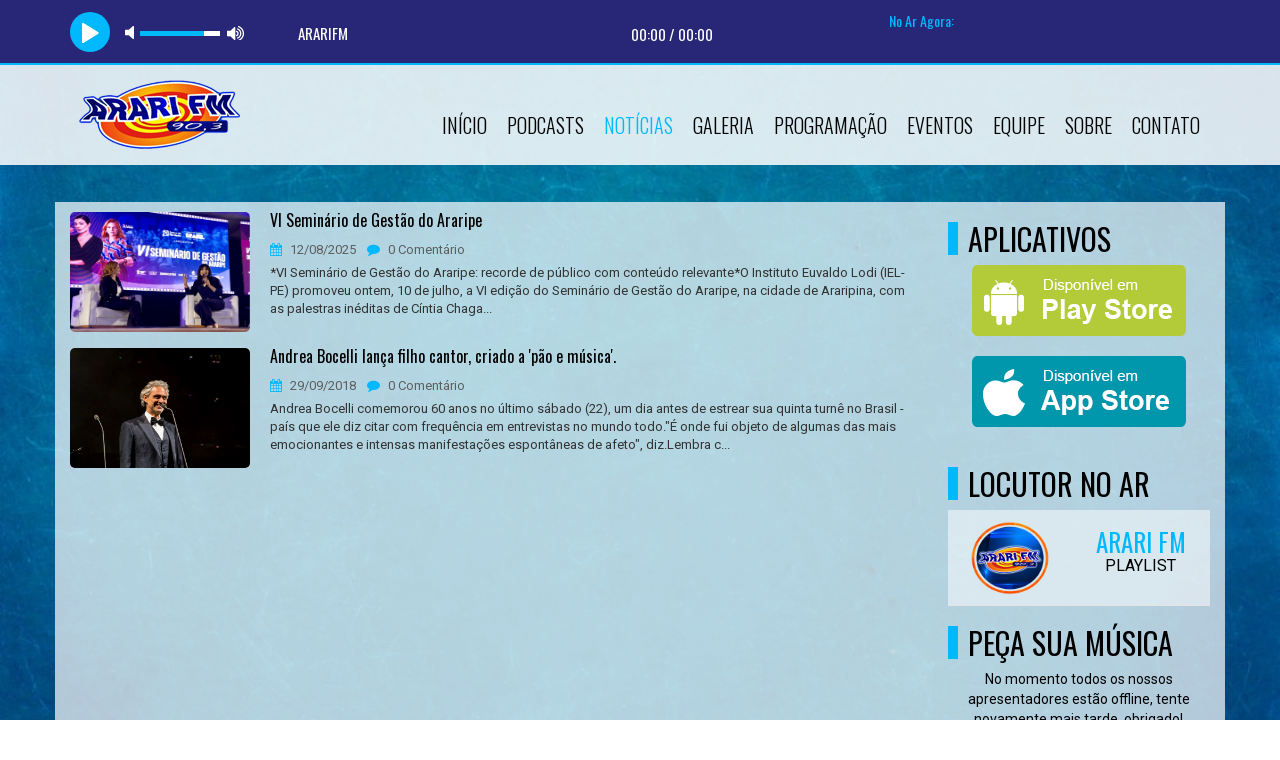

--- FILE ---
content_type: text/html; charset=utf-8
request_url: https://www.ararifm.com.br/news-britney-dancando-com-facas-tibio-e-peronio-e-as-branquelas-viram-fantasia-no-carnaval-de-olinda
body_size: 4011
content:
<!DOCTYPE html>
<!--[if IE 8]>         <html class="no-js lt-ie9"> <![endif]-->
<!--[if gt IE 8]><!-->
<html class="no-js">
<!--<![endif]-->
<head>
<meta charset="utf-8">
<title> | Rádio Ararifm</title>
<meta name="description" content="...">
<meta name="keywords" content="ARARIFM"/>

<meta property="og:type" content="website">
<meta property="og:title" content=" | Rádio Ararifm">
<meta property="og:description" content="...">
<meta property="og:image:width" content="600">
<meta property="og:image:height" content="600"> 
<meta property="og:image" content="https://www.ararifm.com.br/admin/assets/img/news/">
<meta property="og:url" content="https://www.ararifm.com.br/news-britney-dancando-com-facas-tibio-e-peronio-e-as-branquelas-viram-fantasia-no-carnaval-de-olinda">

<meta content="yes" name="apple-mobile-web-app-capable"/>
<meta name="viewport" content="minimum-scale=1.0, width=device-width, maximum-scale=1, user-scalable=no"/>
<link rel="icon" href="admin/assets/img/favicon.jpg">
<link rel="shortcut icon" href="admin/assets/img/favicon.jpg"/>
<link href='https://fonts.googleapis.com/css?family=Oswald:400,700,300' rel='stylesheet' type='text/css'>
<link href='https://fonts.googleapis.com/css?family=Roboto:400,400italic,700' rel='stylesheet' type='text/css'>
<link rel="stylesheet" type="text/css" href="assets/css/bootstrap.min.css?v=4.0.7">
<link rel="stylesheet" href="https://cdnjs.cloudflare.com/ajax/libs/font-awesome/4.7.0/css/font-awesome.min.css">
<link rel="stylesheet" type="text/css" href="assets/css/jquery.vegas.css">
<link rel="stylesheet" href="assets/css/light.css?v=4.0.7">
<link rel="stylesheet" type="text/css" href="assets/css/blue.css?v=4.0.7">
<style type="text/css">#audio-player{font-size:10px;position:relative;width:100%;bottom:0;z-index:9999;transition:all .2s ease-in-out;-webkit-transition:all .2s ease-in-out;-moz-transition:all .2s ease-in-out;-o-transition:all .2s ease-in-out;-ms-transition:all .2s ease-in-out}.rock-player .controls{z-index:100}.link-none{padding-left:0!important;margin-bottom:0!important}.player-sticky{position:sticky!important;margin-right:0!important}</style>


<link rel="canonical" href="https://www.ararifm.com.br/news-britney-dancando-com-facas-tibio-e-peronio-e-as-branquelas-viram-fantasia-no-carnaval-de-olinda">
</head><body>
<style type="text/css">#audio-player{height:65px;background:#282777!important;border-top:none!important}.audio-title,.audio-timer,.now_playing{color:#fdfcfc!important}.jp-playlist li{margin:0}</style>
<div class="navbar-fixed-top player-sticky">
	<section id="audio-player">
	    <div class="container">
	      <div class="rock-player">
	        <div class="playListTrigger">
	        </div>
	        <div class="row">
	          <div class="col-lg-7 col-md-7 col-sm-12 col-xs-12">
	            <div class="row">
	              <div class="col-lg-4 col-md-4 col-sm-4 col-xs-12">
	                <div id="player-instance" class="jp-jplayer"></div>
	                <div class="controls">
	                  <div class="play-pause jp-play"></div>
	                  <div class="play-pause jp-pause" style="display:none" title="Play/Pause"></div>
	                  <div class="jp-volume-controls">
	                    <button class="jp-mute" role="button" tabindex="0">mute</button>
	                    <button class="jp-volume-max" role="button" tabindex="0">max volume</button>
	                    <div class="jp-volume-bar">
	                      <div class="jp-volume-bar-value"></div>
	                    </div>
	                  </div>
	                </div>
	              </div>
	              <div class="col-lg-8 col-md-8 col-sm-6 col-xs-12">
	                <div class="player-status">
	                  <h5 class="audio-title"></h5>
	                  <div class="audio-timer">
	                    <span class="current-time jp-current-time">00:00</span> / <span class="total-time jp-duration">0:00</span>
	                  </div>
	                </div>
	              </div>
	              <div class="col-lg-8 col-md-8 col-sm-6 col-xs-12">
	                <div class="player-social">
	                  	                  	                  	                  	                </div>
	              </div>
	            </div>
	          </div>
	          <div class="col-lg-5 col-md-5 col-sm-12 col-xs-12">
	            <div class="audio-list">
	              <div class="jp-playlist"> 
	                <ul class="hidden playlist-files">
	                  <li data-title="ARARIFM" data-artist="<span></span>" data-mp3="https://stream.ouveai.com.br/proxy/radioararifm?mp=/stream"></li>
	                </ul>
	                <h5 class="no-ar">No Ar Agora:</h5>
	                <div class="audio-track">
	                  <ul>
	                    <li></li>
	                  </ul>
	                </div>
	              </div>
	            </div>
	          </div>
	        </div>
	      </div>
	    </div>
	</section>
</div>
<script type="text/javascript">setTimeout(function(){$.ajax({url:"admin/includes/locutor/no-ar-player.php",success:function(result){$(".jp-artist").html(result);}});},2500);setInterval(function(){$.ajax({url:"admin/includes/locutor/no-ar-player.php",success:function(result){$(".jp-artist").html(result);}});},120000);</script><header>
  <nav class="navbar yamm navbar-default">
    <div class="container">
      <div class="navbar-header">
        <button type="button" class="navbar-toggle fa fa-navicon"></button>
        <a class="navbar-brand" href="/">
            <img src="admin/assets/img/logo.png" alt="Rádio Ararifm"/>
        </a>
      </div>
      <div class="nav_wrapper">
        <div class="nav_scroll">
          <ul class="nav navbar-nav">
            <li><a href="/">Início</a></li>
            <li><a href="podcasts">Podcasts</a></li>
            <li class="active"><a href="news">Notícias</a></li>
            <li class="dropdown "><a href="#">Galeria <i class="fa fa-caret-right"></i></a>
              <ul class="dropdown-menu">
                <li><a href="fotos">Fotos</a></li>
                <li><a href="videos">Vídeos</a></li>
              </ul>
            </li>
                        <li><a href="programacao">Programação</a></li>
            <li><a href="eventos">Eventos</a></li>
            <li><a href="equipe">Equipe</a></li>
            <li><a href="sobre">Sobre</a></li>
            <li><a href="contato">Contato</a></li>
          </ul>
        </div>
      </div>
    </div>
  </nav>
</header>
<ul class="vegas-slides hidden">
  <li><img data-fade="2000" src="admin/data/img/gallery/Bg/pexels-photo-953214.jpeg" alt="Bonito 01"/></li>
<li><img data-fade="2000" src="admin/data/img/gallery/Bg/AdobeStock_338880556.jpeg" alt=""/></li>
<li><img data-fade="2000" src="admin/data/img/gallery/Bg/AdobeStock_419103376.jpeg" alt=""/></li>
<li><img data-fade="2000" src="admin/data/img/gallery/Bg/AdobeStock_428520395.jpeg" alt=""/></li>
<li><img data-fade="2000" src="admin/data/img/gallery/Bg/AdobeStock_366969121.jpeg" alt=""/></li>
<li><img data-fade="2000" src="admin/data/img/gallery/Bg/AdobeStock_432690120.jpeg" alt=""/></li>
<li><img data-fade="2000" src="admin/data/img/gallery/Bg/AdobeStock_324342600.jpeg" alt=""/></li>
<li><img data-fade="2000" src="admin/data/img/gallery/Bg/AdobeStock_371386876.jpeg" alt=""/></li>
<li><img data-fade="2000" src="admin/data/img/gallery/Bg/AdobeStock_417303196.jpeg" alt=""/></li>
<li><img data-fade="2000" src="admin/data/img/gallery/Bg/vetor-abstrato-tecnologia-hexagono_1035-17366.jpg" alt=""/></li>
<li><img data-fade="2000" src="admin/data/img/gallery/Bg/fundo-de-formularios-sobrepostos_23-2148662359.jpg" alt=""/></li>
 
</ul>
<div id="ajaxArea">
    <div class="pageContentArea">

    <section id="updates">
          <div class="container">
              <div class="row">
                  <div class="col-lg-9 col-md-9 col-sm-9">
                    <div class="row">
<div class="col-md-12">
<div class='news-feed'>
		          <a class='link-none' href='news-2-vi-seminario-de-gestao-do-araripe'><img src='admin/assets/img/news/1845-2025-08-12.JPG' alt='VI Seminário de Gestão do Araripe'></a>
		          <h2><a href='news-2-vi-seminario-de-gestao-do-araripe'>VI Seminário de Gestão do Araripe</a></h2>
		          <ul>
		              <li><span class='fa fa-calendar'></span> 12/08/2025</li>
		              <li><span class='fa fa-comment'></span>
		              0 Comentário</li></ul>
		          <p>*VI Seminário de Gestão do Araripe: recorde de público com conteúdo relevante*O Instituto Euvaldo Lodi (IEL-PE) promoveu ontem, 10 de julho, a VI edição do Seminário de Gestão do Araripe, na cidade de Araripina, com as palestras inéditas de Cíntia Chaga...</p>
		      </div></div>
</div>
<div class="row">
<div class="col-md-12">
<div class='news-feed'>
		          <a class='link-none' href='news-1-andrea-bocelli-lanca-filho-cantor-criado-a-pao-e-musica'><img src='admin/assets/img/news/7683-2018-09-29.jpg' alt='Andrea Bocelli lança filho cantor, criado a &#039;pão e música&#039;.'></a>
		          <h2><a href='news-1-andrea-bocelli-lanca-filho-cantor-criado-a-pao-e-musica'>Andrea Bocelli lança filho cantor, criado a &#039;pão e música&#039;.</a></h2>
		          <ul>
		              <li><span class='fa fa-calendar'></span> 29/09/2018</li>
		              <li><span class='fa fa-comment'></span>
		              0 Comentário</li></ul>
		          <p>Andrea Bocelli comemorou 60 anos no último sábado (22), um dia antes de estrear sua quinta turnê no Brasil - país que ele diz citar com frequência em entrevistas no mundo todo."É onde fui objeto de algumas das mais emocionantes e intensas manifestações espontâneas de afeto", diz.Lembra c...</p>
		      </div></div>
</div>
<div class="news-feed-btn"> </div>                  </div>
                <div class="col-lg-3 col-md-3 col-sm-3">
                  <h1>Aplicativos</h1>
                  <div class="banner-app">
                    <center><a class="no-ajaxy" href="https://play.google.com/store/apps/details?id=br.com.radioapp.ararifm" target="_blank"><img src="assets/img/apk.png"></a></center>                     <center><a class="no-ajaxy" href="https://apps.apple.com/app/id1541883676" target="_blank" width><img src="assets/img/ios2.png"></a></center>                  </div>
                  <br/>

                  <h1>Locutor no Ar</h1>
                  <span id="no-ar-home"></span>
                  	<h1>Peça Sua Música</h1>
	<center>
	<p>No momento todos os nossos apresentadores estão offline, tente novamente mais tarde, obrigado!</p>
	</center>
                  	      <h1>Top 5</h1>
    

   <audio id="music_top"></audio>
   <div id="top_muisc_youtube"></div>

	<div class="recent-post">
		<div class="top5-back">
							<img src="admin/assets/img/artistas/artista1.png" alt="top1" class="top5">
						<div class="aligButton">
				<button id="pButton" class="play" audiotop="admin/assets/audios/top5/top1.mp3?"></button>
			</div>
			
			<h5><strong class="top5-numero">1.</strong> MALLA 100 ALÇA</h5>
			<p>EU ME APAIXONEI</p>
		</div>
	</div>
	<div class="recent-post">
		<div class="top5-back">
							<img src="admin/assets/img/artistas/artista2.png" alt="top2" class="top5">
						<div class="aligButton">
				<button id="pButton" class="play" audiotop="admin/assets/audios/top5/top2.mp3?"></button>
			</div>
			<h5><strong class="top5-numero">2.</strong> JORGE &amp; MATEUS</h5>
			<p>TUDO EM PAZ</p>
		</div>
	</div>
	<div class="recent-post">
		<div class="top5-back">
						<img src="admin/assets/img/artistas/artista3.png" alt="top3" class="top5">
						<div class="aligButton">
				<button id="pButton" class="play" audiotop="admin/assets/audios/top5/top3.mp3?"></button>
			</div>
			<h5><strong class="top5-numero">3.</strong> MARCELO &amp; RAYANE Part. BANDA ENCANTOS</h5>
			<p>STOP AÍ</p>
		</div>
	</div>
	<div class="recent-post">
		<div class="top5-back">
						<img src="admin/assets/img/artistas/artista4.png" alt="top4" class="top5">
						<div class="aligButton">
				<button id="pButton" class="play" audiotop="admin/assets/audios/top5/top4.mp3?"></button>
			</div>
			<h5><strong class="top5-numero">4.</strong> KAUANZIM VAQUEIRO</h5>
			<p>MORENA DO CABELO CACHEADO</p>
		</div>
	</div>
	<div class="recent-post">
		<div class="top5-back">
						<img src="admin/assets/img/artistas/artista5.png" alt="top5" class="top5">
						<div class="aligButton">
				<button id="pButton" class="play" audiotop="admin/assets/audios/top5/top5.mp3?"></button>
			</div>
			<h5><strong class="top5-numero">5.</strong> TALES BEZERRA</h5>
			<p>ME DIZ ONDE VOCÊ TA</p>
		</div>
	</div>

	                </div>
              </div>
          </div>    
      </section>
  </div><!--pageContent-->
</div><!--ajaxwrap-->    
<section id="albums">
	<div class="container">
		<h1>Anunciantes</h1>
		<div class="albums-carousel">
			<div id="foo1">
				
			</div>
		</div>
	</div>
</section><footer>
	<div class="container">
		<div class="row">
			<div class="col-lg-3 col-md-3 col-sm-3">
				<h4><span class="fa fa-sitemap"></span>Menu</h4>
				<div class="row">
					
					<div class="col-lg-6 col-md-6 col-sm-6">
						<ul class="sitemap">
							<li><a href="home">Início</a></li>
							<li><a href="podcasts">Podcasts</a></li>
							<li><a href="sobre">Sobre</a></li>
							<li><a href="news">Notícias</a></li>
					  							  		<li><a href="programacao">Programação</a></li>
						</ul>
					</div>

					<div class="col-lg-6 col-md-6 col-sm-6">
						<ul class="sitemap">
							<li><a href="eventos">Eventos</a></li>
							<li><a href="fotos">Fotos</a></li>
							<li><a href="videos">Vídeos</a></li>
							<li><a href="equipe">Equipe</a></li>
							<li><a href="contato">Contato</a></li>
						</ul>
					</div>
				</div>
	  		</div>
	  
	  		<div class="col-lg-3 col-md-3 col-sm-3">
				<h4><span class="fa fa-info-circle"></span>Informações</h4>
				<p>Rádio Ararifm</p>
				<p>90,3</p>
	 		</div>
	  
			<div class="col-lg-3 col-md-3 col-sm-3">
				<h4><span class="fa fa-umbrella"></span>Previsão do Tempo</h4>
				   
			</div>
	  
			<div class="col-lg-3 col-md-3 col-sm-3">
				<h4><span class="fa fa-envelope"></span>Contato</h4>

				 <i class="fa fa-envelope-o fa-2x"></i> comercial@ararifm.com.br				 <br/><br/>
				 			</div>
	  	</div>   

		<ul class="social">
			<hr> 
			<span class="fa fa-info-circle"> Visitas: 6517258 </span>   |   <span class="fa fa-info-circle"> Online: 8</span>			<br><br>

							<li><a class="no-ajaxy" href="https://www.instagram.com/ararifm903/" target="_bank" title="Instagram"><span class="fa fa-instagram"></span></a></li>
			
			
			
			
							<li><a class="no-ajaxy" href="#" target="_bank" title="Facebook"><span class="fa fa-facebook"></span></a></li>
			
			
			
			
						
			
			
		</ul>
		<p class="text-center">Rádio Ararifm © 2025  - Todos os direitos reservados.</p>
	</div>
</footer>

		<!-- <script async src="assets/js/modernizr-2.6.2-respond-1.1.0.min.js"></script> -->
<script defer src="assets/js/jquery.js"></script>
<script defer src="assets/js/ajaxify.min.js"></script>
<script defer src="assets/js/bootstrap.min.js?v=4.0.7"></script>
<script defer src="assets/js/jquery.carouFredSel-6.2.1-packed.js?v=4.0.7"></script>
<script defer src="assets/js/jquery.vegas.min.js?v=4.0.7"></script>
<script defer src="assets/js/jquery.flexslider-min.js?v=4.0.7"></script>
<script defer src="assets/jPlayer/jquery.jplayer.min.js"></script>
<script defer src="assets/jPlayer/add-on/jplayer.playlist.min.js"></script>
<script src="https://www.youtube.com/player_api"></script>
<script defer src="assets/js/main.min.js?v=4.0.7"></script>
<script defer src="admin/includes/tracker.js?uri=/news-britney-dancando-com-facas-tibio-e-peronio-e-as-branquelas-viram-fantasia-no-carnaval-de-olinda&ref="></script>
<script async src="https://www.googletagmanager.com/gtag/js?id=UA-41206449-1"></script>
<script>window.dataLayer=window.dataLayer||[];function gtag(){dataLayer.push(arguments);}gtag('js',new Date());gtag('config','UA-41206449-1');</script></body>
</html>


--- FILE ---
content_type: text/html; charset=utf-8
request_url: https://www.ararifm.com.br/admin/includes/locutor/no-ar-home.php
body_size: 213
content:
<style type="text/css">
.centralizar_table{vertical-align:middle !important;border: none !important;}   
table>.top5-back{padding: 3px 3px 3px 3px;width: 100%;}
.no-ar-feed{padding-top: 0px;border-bottom:none}
.player_top_img {width: 80px;}
</style>
 
	<table class="table top5-back text-center">
		<tr>
			<td class="centralizar_table"><img class="player_top_img" src="admin/assets/img/locutores/padrao.png?img=November+20%2C+2025%2C+9%3A49+am+13" alt="ARARI FM"></td>
			<td class="centralizar_table ">
				<div class='no-ar-feed event-feed'>
					<h5>ARARI FM</h5>
					<p>PLAYLIST</p>
				</div>
			</td>
		</tr>
	</table>


--- FILE ---
content_type: text/css
request_url: https://www.ararifm.com.br/assets/css/bootstrap.min.css?v=4.0.7
body_size: 15184
content:
/*!
 * Bootstrap v3.0.0
 *
 * Copyright 2013 Twitter, Inc
 * Licensed under the Apache License v2.0
 * http://www.apache.org/licenses/LICENSE-2.0
 *
 * Designed and built with all the love in the world @twitter by @mdo and @fat.
 */


article,aside,details,figcaption,figure,footer,header,hgroup,main,nav,section,summary{display:block;}
audio,canvas,video{display:inline-block;}
audio:not([controls]){display:none;height:0;}
[hidden]{display:none;}
html{font-family:sans-serif;-webkit-text-size-adjust:100%;-ms-text-size-adjust:100%;}
body{margin:0;}
a:focus{outline:thin dotted;}
a:active,a:hover{outline:0;}
h1{font-size:2em;margin:0.67em 0;}
abbr[title]{border-bottom:1px dotted;}
b,strong{font-weight:bold;}
dfn{font-style:italic;}
hr{-moz-box-sizing:content-box;box-sizing:content-box;height:0;}
mark{background:#ff0;color:#000;}
code,kbd,pre,samp{font-family:monospace, serif;font-size:1em;}
pre{white-space:pre-wrap;}
q{quotes:"\201C" "\201D" "\2018" "\2019";}
small{font-size:80%;}
sub,sup{font-size:75%;line-height:0;position:relative;vertical-align:baseline;}
sup{top:-0.5em;}
sub{bottom:-0.25em;}
img{border:0;}
svg:not(:root){overflow:hidden;}
figure{margin:0;}
fieldset{border:1px solid #c0c0c0;margin:0 2px;padding:0.35em 0.625em 0.75em;}
legend{border:0;padding:0;}
button,input,select,textarea{font-family:inherit;font-size:100%;margin:0;}
button,input{line-height:normal;}
button,select{text-transform:none;}
button,html input[type="button"],input[type="reset"],input[type="submit"]{-webkit-appearance:button;cursor:pointer;}
button[disabled],html input[disabled]{cursor:default;}
input[type="checkbox"],input[type="radio"]{box-sizing:border-box;padding:0;}
input[type="search"]{-webkit-appearance:textfield;-moz-box-sizing:content-box;-webkit-box-sizing:content-box;box-sizing:content-box;}
input[type="search"]::-webkit-search-cancel-button,input[type="search"]::-webkit-search-decoration{-webkit-appearance:none;}
button::-moz-focus-inner,input::-moz-focus-inner{border:0;padding:0;}
textarea{overflow:auto;vertical-align:top;}
table{border-collapse:collapse;border-spacing:0;}
*,*:before,*:after{-webkit-box-sizing:border-box;-moz-box-sizing:border-box;box-sizing:border-box;}
html{font-size:62.5%;-webkit-tap-highlight-color:rgba(0, 0, 0, 0);}
body{font-family:"Helvetica Neue",Helvetica,Arial,sans-serif;font-size:14px;line-height:1.428571429;color:#333333;background-color:#ffffff;}
input,button,select,textarea{font-family:inherit;font-size:inherit;line-height:inherit;}
button,input,select[multiple],textarea{background-image:none;}
a{color:#fff;text-decoration:none;}a:hover,a:focus{color:#2a6496;text-decoration:underline;}
a:focus{outline:thin dotted #333;outline:5px auto -webkit-focus-ring-color;outline-offset:-2px;}
img{vertical-align:middle;}
.img-responsive{display:block;max-width:100%;height:auto;}
.img-rounded{border-radius:6px;}
.img-thumbnail{padding:4px;line-height:1.428571429;background-color:#ffffff;border:1px solid #dddddd;border-radius:4px;-webkit-transition:all 0.2s ease-in-out;transition:all 0.2s ease-in-out;display:inline-block;max-width:100%;height:auto;}
.img-circle{border-radius:50%;}
hr{margin-top:20px;margin-bottom:20px;border:0;border-top:1px solid #eeeeee;}
.sr-only{position:absolute;width:1px;height:1px;margin:-1px;padding:0;overflow:hidden;clip:rect(0 0 0 0);border:0;}
@media print{*{text-shadow:none !important;color:#000 !important;background:transparent !important;box-shadow:none !important;} a,a:visited{text-decoration:underline;} a[href]:after{content:" (" attr(href) ")";} abbr[title]:after{content:" (" attr(title) ")";} .ir a:after,a[href^="javascript:"]:after,a[href^="#"]:after{content:"";} pre,blockquote{border:1px solid #999;page-break-inside:avoid;} thead{display:table-header-group;} tr,img{page-break-inside:avoid;} img{max-width:100% !important;} @page {margin:2cm .5cm;}p,h2,h3{orphans:3;widows:3;} h2,h3{page-break-after:avoid;} .navbar{display:none;} .table td,.table th{background-color:#fff !important;} .btn>.caret,.dropup>.btn>.caret{border-top-color:#000 !important;} .label{border:1px solid #000;} .table{border-collapse:collapse !important;} .table-bordered th,.table-bordered td{border:1px solid #ddd !important;}}p{margin:0 0 10px;}
.lead{margin-bottom:20px;font-size:16.099999999999998px;font-weight:200;line-height:1.4;}@media (min-width:768px){.lead{font-size:21px;}}
small{font-size:85%;}
cite{font-style:normal;}
.text-muted{color:#999999;}
.text-primary{color:#428bca;}
.text-warning{color:#c09853;}
.text-danger{color:#b94a48;}
.text-success{color:#468847;}
.text-info{color:#3a87ad;}
.text-left{text-align:left;}
.text-right{text-align:right;}
.text-center{text-align:center;}
h1,h2,h3,h4,h5,h6,.h1,.h2,.h3,.h4,.h5,.h6{font-family:"Helvetica Neue",Helvetica,Arial,sans-serif;font-weight:500;line-height:1.1;}h1 small,h2 small,h3 small,h4 small,h5 small,h6 small,.h1 small,.h2 small,.h3 small,.h4 small,.h5 small,.h6 small{font-weight:normal;line-height:1;color:#999999;}
h1,h2,h3{margin-top:20px;margin-bottom:10px;}
h4,h5,h6{margin-top:10px;margin-bottom:10px;}
h1,.h1{font-size:36px;}
h2,.h2{font-size:30px;}
h3,.h3{font-size:24px;}
h4,.h4{font-size:18px;}
h5,.h5{font-size:14px;}
h6,.h6{font-size:12px;}
h1 small,.h1 small{font-size:24px;}
h2 small,.h2 small{font-size:18px;}
h3 small,.h3 small,h4 small,.h4 small{font-size:14px;}
.page-header{padding-bottom:9px;margin:40px 0 20px;border-bottom:1px solid #eeeeee;}
ul,ol{margin-top:0;margin-bottom:10px;}ul ul,ol ul,ul ol,ol ol{margin-bottom:0;}
.list-unstyled{padding-left:0;list-style:none;}
.list-inline{padding-left:0;list-style:none;}.list-inline>li{display:inline-block;padding-left:5px;padding-right:5px;}
dl{margin-bottom:20px;}
dt,dd{line-height:1.428571429;}
dt{font-weight:bold;}
dd{margin-left:0;}
@media (min-width:992px){.dl-horizontal dt{float:left;width:160px;clear:left;text-align:right;overflow:hidden;text-overflow:ellipsis;white-space:nowrap;} .dl-horizontal dd{margin-left:180px;}.dl-horizontal dd:before,.dl-horizontal dd:after{content:" ";display:table;} .dl-horizontal dd:after{clear:both;} .dl-horizontal dd:before,.dl-horizontal dd:after{content:" ";display:table;} .dl-horizontal dd:after{clear:both;}}abbr[title],abbr[data-original-title]{cursor:help;border-bottom:1px dotted #999999;}
abbr.initialism{font-size:90%;text-transform:uppercase;}
blockquote{padding:10px 20px;margin:0 0 20px;border-left:5px solid #eeeeee;}blockquote p{font-size:17.5px;font-weight:300;line-height:1.25;}
blockquote p:last-child{margin-bottom:0;}
blockquote small{display:block;line-height:1.428571429;color:#999999;}blockquote small:before{content:'\2014 \00A0';}
blockquote.pull-right{padding-right:15px;padding-left:0;border-right:5px solid #eeeeee;border-left:0;}blockquote.pull-right p,blockquote.pull-right small{text-align:right;}
blockquote.pull-right small:before{content:'';}
blockquote.pull-right small:after{content:'\00A0 \2014';}
q:before,q:after,blockquote:before,blockquote:after{content:"";}
address{display:block;margin-bottom:20px;font-style:normal;line-height:1.428571429;}
code,pre{font-family:Monaco,Menlo,Consolas,"Courier New",monospace;}
code{padding:2px 4px;font-size:90%;color:#c7254e;background-color:#f9f2f4;white-space:nowrap;border-radius:4px;}
pre{display:block;padding:9.5px;margin:0 0 10px;font-size:13px;line-height:1.428571429;word-break:break-all;word-wrap:break-word;color:#333333;background-color:#f5f5f5;border:1px solid #cccccc;border-radius:4px;}pre.prettyprint{margin-bottom:20px;}
pre code{padding:0;font-size:inherit;color:inherit;white-space:pre-wrap;background-color:transparent;border:0;}
.pre-scrollable{max-height:340px;overflow-y:scroll;}
.container{margin-right:auto;margin-left:auto;padding-left:15px;padding-right:15px;}.container:before,.container:after{content:" ";display:table;}
.container:after{clear:both;}
.container:before,.container:after{content:" ";display:table;}
.container:after{clear:both;}
.row{margin-left:-15px;margin-right:-15px;}.row:before,.row:after{content:" ";display:table;}
.row:after{clear:both;}
.row:before,.row:after{content:" ";display:table;}
.row:after{clear:both;}
.col-xs-1,.col-xs-2,.col-xs-3,.col-xs-4,.col-xs-5,.col-xs-6,.col-xs-7,.col-xs-8,.col-xs-9,.col-xs-10,.col-xs-11,.col-xs-12,.col-sm-1,.col-sm-2,.col-sm-3,.col-sm-4,.col-sm-5,.col-sm-6,.col-sm-7,.col-sm-8,.col-sm-9,.col-sm-10,.col-sm-11,.col-sm-12,.col-md-1,.col-md-2,.col-md-3,.col-md-4,.col-md-5,.col-md-6,.col-md-7,.col-md-8,.col-md-9,.col-md-10,.col-md-11,.col-md-12,.col-lg-1,.col-lg-2,.col-lg-3,.col-lg-4,.col-lg-5,.col-lg-6,.col-lg-7,.col-lg-8,.col-lg-9,.col-lg-10,.col-lg-11,.col-lg-12{position:relative;min-height:1px;padding-left:15px;padding-right:15px;}
.col-xs-1,.col-xs-2,.col-xs-3,.col-xs-4,.col-xs-5,.col-xs-6,.col-xs-7,.col-xs-8,.col-xs-9,.col-xs-10,.col-xs-11{float:left;}
.col-xs-1{width:8.333333333333332%;}
.col-xs-2{width:16.666666666666664%;}
.col-xs-3{width:25%;}
.col-xs-4{width:33.33333333333333%;}
.col-xs-5{width:41.66666666666667%;}
.col-xs-6{width:50%;}
.col-xs-7{width:58.333333333333336%;}
.col-xs-8{width:66.66666666666666%;}
.col-xs-9{width:75%;}
.col-xs-10{width:83.33333333333334%;}
.col-xs-11{width:91.66666666666666%;}
.col-xs-12{width:100%;}
@media (min-width:768px){.container{max-width:750px;} .col-sm-1,.col-sm-2,.col-sm-3,.col-sm-4,.col-sm-5,.col-sm-6,.col-sm-7,.col-sm-8,.col-sm-9,.col-sm-10,.col-sm-11{float:left;} .col-sm-1{width:8.333333333333332%;} .col-sm-2{width:16.666666666666664%;} .col-sm-3{width:25%;} .col-sm-4{width:33.33333333333333%;} .col-sm-5{width:41.66666666666667%;} .col-sm-6{width:50%;} .col-sm-7{width:58.333333333333336%;} .col-sm-8{width:66.66666666666666%;} .col-sm-9{width:75%;} .col-sm-10{width:83.33333333333334%;} .col-sm-11{width:91.66666666666666%;} .col-sm-12{width:100%;} .col-sm-push-1{left:8.333333333333332%;} .col-sm-push-2{left:16.666666666666664%;} .col-sm-push-3{left:25%;} .col-sm-push-4{left:33.33333333333333%;} .col-sm-push-5{left:41.66666666666667%;} .col-sm-push-6{left:50%;} .col-sm-push-7{left:58.333333333333336%;} .col-sm-push-8{left:66.66666666666666%;} .col-sm-push-9{left:75%;} .col-sm-push-10{left:83.33333333333334%;} .col-sm-push-11{left:91.66666666666666%;} .col-sm-pull-1{right:8.333333333333332%;} .col-sm-pull-2{right:16.666666666666664%;} .col-sm-pull-3{right:25%;} .col-sm-pull-4{right:33.33333333333333%;} .col-sm-pull-5{right:41.66666666666667%;} .col-sm-pull-6{right:50%;} .col-sm-pull-7{right:58.333333333333336%;} .col-sm-pull-8{right:66.66666666666666%;} .col-sm-pull-9{right:75%;} .col-sm-pull-10{right:83.33333333333334%;} .col-sm-pull-11{right:91.66666666666666%;} .col-sm-offset-1{margin-left:8.333333333333332%;} .col-sm-offset-2{margin-left:16.666666666666664%;} .col-sm-offset-3{margin-left:25%;} .col-sm-offset-4{margin-left:33.33333333333333%;} .col-sm-offset-5{margin-left:41.66666666666667%;} .col-sm-offset-6{margin-left:50%;} .col-sm-offset-7{margin-left:58.333333333333336%;} .col-sm-offset-8{margin-left:66.66666666666666%;} .col-sm-offset-9{margin-left:75%;} .col-sm-offset-10{margin-left:83.33333333333334%;} .col-sm-offset-11{margin-left:91.66666666666666%;}}@media (min-width:992px){.container{max-width:970px;} .col-md-1,.col-md-2,.col-md-3,.col-md-4,.col-md-5,.col-md-6,.col-md-7,.col-md-8,.col-md-9,.col-md-10,.col-md-11{float:left;} .col-md-1{width:8.333333333333332%;} .col-md-2{width:16.666666666666664%;} .col-md-3{width:25%;} .col-md-4{width:33.33333333333333%;} .col-md-5{width:41.66666666666667%;} .col-md-6{width:50%;} .col-md-7{width:58.333333333333336%;} .col-md-8{width:66.66666666666666%;} .col-md-9{width:75%;} .col-md-10{width:83.33333333333334%;} .col-md-11{width:91.66666666666666%;} .col-md-12{width:100%;} .col-md-push-0{left:auto;} .col-md-push-1{left:8.333333333333332%;} .col-md-push-2{left:16.666666666666664%;} .col-md-push-3{left:25%;} .col-md-push-4{left:33.33333333333333%;} .col-md-push-5{left:41.66666666666667%;} .col-md-push-6{left:50%;} .col-md-push-7{left:58.333333333333336%;} .col-md-push-8{left:66.66666666666666%;} .col-md-push-9{left:75%;} .col-md-push-10{left:83.33333333333334%;} .col-md-push-11{left:91.66666666666666%;} .col-md-pull-0{right:auto;} .col-md-pull-1{right:8.333333333333332%;} .col-md-pull-2{right:16.666666666666664%;} .col-md-pull-3{right:25%;} .col-md-pull-4{right:33.33333333333333%;} .col-md-pull-5{right:41.66666666666667%;} .col-md-pull-6{right:50%;} .col-md-pull-7{right:58.333333333333336%;} .col-md-pull-8{right:66.66666666666666%;} .col-md-pull-9{right:75%;} .col-md-pull-10{right:83.33333333333334%;} .col-md-pull-11{right:91.66666666666666%;} .col-md-offset-0{margin-left:0;} .col-md-offset-1{margin-left:8.333333333333332%;} .col-md-offset-2{margin-left:16.666666666666664%;} .col-md-offset-3{margin-left:25%;} .col-md-offset-4{margin-left:33.33333333333333%;} .col-md-offset-5{margin-left:41.66666666666667%;} .col-md-offset-6{margin-left:50%;} .col-md-offset-7{margin-left:58.333333333333336%;} .col-md-offset-8{margin-left:66.66666666666666%;} .col-md-offset-9{margin-left:75%;} .col-md-offset-10{margin-left:83.33333333333334%;} .col-md-offset-11{margin-left:91.66666666666666%;}}@media (min-width:1200px){.container{max-width:1170px;} .col-lg-1,.col-lg-2,.col-lg-3,.col-lg-4,.col-lg-5,.col-lg-6,.col-lg-7,.col-lg-8,.col-lg-9,.col-lg-10,.col-lg-11{float:left;} .col-lg-1{width:8.333333333333332%;} .col-lg-2{width:16.666666666666664%;} .col-lg-3{width:25%;} .col-lg-4{width:33.33333333333333%;} .col-lg-5{width:41.66666666666667%;} .col-lg-6{width:50%;} .col-lg-7{width:58.333333333333336%;} .col-lg-8{width:66.66666666666666%;} .col-lg-9{width:75%;} .col-lg-10{width:83.33333333333334%;} .col-lg-11{width:91.66666666666666%;} .col-lg-12{width:100%;} .col-lg-push-0{left:auto;} .col-lg-push-1{left:8.333333333333332%;} .col-lg-push-2{left:16.666666666666664%;} .col-lg-push-3{left:25%;} .col-lg-push-4{left:33.33333333333333%;} .col-lg-push-5{left:41.66666666666667%;} .col-lg-push-6{left:50%;} .col-lg-push-7{left:58.333333333333336%;} .col-lg-push-8{left:66.66666666666666%;} .col-lg-push-9{left:75%;} .col-lg-push-10{left:83.33333333333334%;} .col-lg-push-11{left:91.66666666666666%;} .col-lg-pull-0{right:auto;} .col-lg-pull-1{right:8.333333333333332%;} .col-lg-pull-2{right:16.666666666666664%;} .col-lg-pull-3{right:25%;} .col-lg-pull-4{right:33.33333333333333%;} .col-lg-pull-5{right:41.66666666666667%;} .col-lg-pull-6{right:50%;} .col-lg-pull-7{right:58.333333333333336%;} .col-lg-pull-8{right:66.66666666666666%;} .col-lg-pull-9{right:75%;} .col-lg-pull-10{right:83.33333333333334%;} .col-lg-pull-11{right:91.66666666666666%;} .col-lg-offset-0{margin-left:0;} .col-lg-offset-1{margin-left:8.333333333333332%;} .col-lg-offset-2{margin-left:16.666666666666664%;} .col-lg-offset-3{margin-left:25%;} .col-lg-offset-4{margin-left:33.33333333333333%;} .col-lg-offset-5{margin-left:41.66666666666667%;} .col-lg-offset-6{margin-left:50%;} .col-lg-offset-7{margin-left:58.333333333333336%;} .col-lg-offset-8{margin-left:66.66666666666666%;} .col-lg-offset-9{margin-left:75%;} .col-lg-offset-10{margin-left:83.33333333333334%;} .col-lg-offset-11{margin-left:91.66666666666666%;}}table{max-width:100%;background-color:transparent;}
th{text-align:left;}
.table{width:100%;margin-bottom:20px;}.table thead>tr>th,.table tbody>tr>th,.table tfoot>tr>th,.table thead>tr>td,.table tbody>tr>td,.table tfoot>tr>td{padding:8px;line-height:1.428571429;vertical-align:top;border-top:1px solid #dddddd;}
.table thead>tr>th{vertical-align:bottom;border-bottom:2px solid #dddddd;}
.table caption+thead tr:first-child th,.table colgroup+thead tr:first-child th,.table thead:first-child tr:first-child th,.table caption+thead tr:first-child td,.table colgroup+thead tr:first-child td,.table thead:first-child tr:first-child td{border-top:0;}
.table tbody+tbody{border-top:2px solid #dddddd;}
.table .table{background-color:#ffffff;}
.table-condensed thead>tr>th,.table-condensed tbody>tr>th,.table-condensed tfoot>tr>th,.table-condensed thead>tr>td,.table-condensed tbody>tr>td,.table-condensed tfoot>tr>td{padding:5px;}
.table-bordered{border:1px solid #dddddd;}.table-bordered>thead>tr>th,.table-bordered>tbody>tr>th,.table-bordered>tfoot>tr>th,.table-bordered>thead>tr>td,.table-bordered>tbody>tr>td,.table-bordered>tfoot>tr>td{border:1px solid #dddddd;}
.table-bordered>thead>tr>th,.table-bordered>thead>tr>td{border-bottom-width:2px;}
.table-striped>tbody>tr:nth-child(odd)>td,.table-striped>tbody>tr:nth-child(odd)>th{background-color:#f9f9f9;}
.table-hover>tbody>tr:hover>td,.table-hover>tbody>tr:hover>th{background-color:#f5f5f5;}
table col[class*="col-"]{float:none;display:table-column;}
table td[class*="col-"],table th[class*="col-"]{float:none;display:table-cell;}
.table>thead>tr>td.active,.table>tbody>tr>td.active,.table>tfoot>tr>td.active,.table>thead>tr>th.active,.table>tbody>tr>th.active,.table>tfoot>tr>th.active,.table>thead>tr.active>td,.table>tbody>tr.active>td,.table>tfoot>tr.active>td,.table>thead>tr.active>th,.table>tbody>tr.active>th,.table>tfoot>tr.active>th{background-color:#f5f5f5;}
.table>thead>tr>td.success,.table>tbody>tr>td.success,.table>tfoot>tr>td.success,.table>thead>tr>th.success,.table>tbody>tr>th.success,.table>tfoot>tr>th.success,.table>thead>tr.success>td,.table>tbody>tr.success>td,.table>tfoot>tr.success>td,.table>thead>tr.success>th,.table>tbody>tr.success>th,.table>tfoot>tr.success>th{background-color:#dff0d8;border-color:#d6e9c6;}
.table-hover>tbody>tr>td.success:hover,.table-hover>tbody>tr>th.success:hover,.table-hover>tbody>tr.success:hover>td{background-color:#d0e9c6;border-color:#c9e2b3;}
.table>thead>tr>td.danger,.table>tbody>tr>td.danger,.table>tfoot>tr>td.danger,.table>thead>tr>th.danger,.table>tbody>tr>th.danger,.table>tfoot>tr>th.danger,.table>thead>tr.danger>td,.table>tbody>tr.danger>td,.table>tfoot>tr.danger>td,.table>thead>tr.danger>th,.table>tbody>tr.danger>th,.table>tfoot>tr.danger>th{background-color:#f2dede;border-color:#eed3d7;}
.table-hover>tbody>tr>td.danger:hover,.table-hover>tbody>tr>th.danger:hover,.table-hover>tbody>tr.danger:hover>td{background-color:#ebcccc;border-color:#e6c1c7;}
.table>thead>tr>td.warning,.table>tbody>tr>td.warning,.table>tfoot>tr>td.warning,.table>thead>tr>th.warning,.table>tbody>tr>th.warning,.table>tfoot>tr>th.warning,.table>thead>tr.warning>td,.table>tbody>tr.warning>td,.table>tfoot>tr.warning>td,.table>thead>tr.warning>th,.table>tbody>tr.warning>th,.table>tfoot>tr.warning>th{background-color:#fcf8e3;border-color:#fbeed5;}
.table-hover>tbody>tr>td.warning:hover,.table-hover>tbody>tr>th.warning:hover,.table-hover>tbody>tr.warning:hover>td{background-color:#faf2cc;border-color:#f8e5be;}
@media (max-width:768px){.table-responsive{width:100%;margin-bottom:15px;overflow-y:hidden;overflow-x:scroll;border:1px solid #dddddd;}.table-responsive>.table{margin-bottom:0;background-color:#fff;}.table-responsive>.table>thead>tr>th,.table-responsive>.table>tbody>tr>th,.table-responsive>.table>tfoot>tr>th,.table-responsive>.table>thead>tr>td,.table-responsive>.table>tbody>tr>td,.table-responsive>.table>tfoot>tr>td{white-space:nowrap;} .table-responsive>.table-bordered{border:0;}.table-responsive>.table-bordered>thead>tr>th:first-child,.table-responsive>.table-bordered>tbody>tr>th:first-child,.table-responsive>.table-bordered>tfoot>tr>th:first-child,.table-responsive>.table-bordered>thead>tr>td:first-child,.table-responsive>.table-bordered>tbody>tr>td:first-child,.table-responsive>.table-bordered>tfoot>tr>td:first-child{border-left:0;} .table-responsive>.table-bordered>thead>tr>th:last-child,.table-responsive>.table-bordered>tbody>tr>th:last-child,.table-responsive>.table-bordered>tfoot>tr>th:last-child,.table-responsive>.table-bordered>thead>tr>td:last-child,.table-responsive>.table-bordered>tbody>tr>td:last-child,.table-responsive>.table-bordered>tfoot>tr>td:last-child{border-right:0;} .table-responsive>.table-bordered>thead>tr:last-child>th,.table-responsive>.table-bordered>tbody>tr:last-child>th,.table-responsive>.table-bordered>tfoot>tr:last-child>th,.table-responsive>.table-bordered>thead>tr:last-child>td,.table-responsive>.table-bordered>tbody>tr:last-child>td,.table-responsive>.table-bordered>tfoot>tr:last-child>td{border-bottom:0;}}fieldset{padding:0;margin:0;border:0;}
legend{display:block;width:100%;padding:0;margin-bottom:20px;font-size:21px;line-height:inherit;color:#333333;border:0;border-bottom:1px solid #e5e5e5;}
label{display:inline-block;margin-bottom:5px;font-weight:bold;}
input[type="search"]{-webkit-box-sizing:border-box;-moz-box-sizing:border-box;box-sizing:border-box;}
input[type="radio"],input[type="checkbox"]{margin:4px 0 0;margin-top:1px \9;line-height:normal;}
input[type="file"]{display:block;}
select[multiple],select[size]{height:auto;}
select optgroup{font-size:inherit;font-style:inherit;font-family:inherit;}
input[type="file"]:focus,input[type="radio"]:focus,input[type="checkbox"]:focus{outline:thin dotted #333;outline:5px auto -webkit-focus-ring-color;outline-offset:-2px;}
input[type="number"]::-webkit-outer-spin-button,input[type="number"]::-webkit-inner-spin-button{height:auto;}
.form-control:-moz-placeholder{color:#999999;}
.form-control::-moz-placeholder{color:#999999;}
.form-control:-ms-input-placeholder{color:#999999;}
.form-control::-webkit-input-placeholder{color:#999999;}
.form-control{display:block;width:100%;height:34px;padding:6px 12px;font-size:14px;line-height:1.428571429;color:#555555;vertical-align:middle;background-color:#ffffff;border:1px solid #cccccc;border-radius:4px;-webkit-box-shadow:inset 0 1px 1px rgba(0, 0, 0, 0.075);box-shadow:inset 0 1px 1px rgba(0, 0, 0, 0.075);-webkit-transition:border-color ease-in-out .15s, box-shadow ease-in-out .15s;transition:border-color ease-in-out .15s, box-shadow ease-in-out .15s;}.form-control:focus{border-color:#66afe9;outline:0;-webkit-box-shadow:inset 0 1px 1px rgba(0,0,0,.075), 0 0 8px rgba(102, 175, 233, 0.6);box-shadow:inset 0 1px 1px rgba(0,0,0,.075), 0 0 8px rgba(102, 175, 233, 0.6);}
.form-control[disabled],.form-control[readonly],fieldset[disabled] .form-control{cursor:not-allowed;background-color:#eeeeee;}
textarea.form-control{height:auto;}
.form-group{margin-bottom:15px;}
.radio,.checkbox{display:block;min-height:20px;margin-top:10px;margin-bottom:10px;padding-left:20px;vertical-align:middle;}.radio label,.checkbox label{display:inline;margin-bottom:0;font-weight:normal;cursor:pointer;}
.radio input[type="radio"],.radio-inline input[type="radio"],.checkbox input[type="checkbox"],.checkbox-inline input[type="checkbox"]{float:left;margin-left:-20px;}
.radio+.radio,.checkbox+.checkbox{margin-top:-5px;}
.radio-inline,.checkbox-inline{display:inline-block;padding-left:20px;margin-bottom:0;vertical-align:middle;font-weight:normal;cursor:pointer;}
.radio-inline+.radio-inline,.checkbox-inline+.checkbox-inline{margin-top:0;margin-left:10px;}
input[type="radio"][disabled],input[type="checkbox"][disabled],.radio[disabled],.radio-inline[disabled],.checkbox[disabled],.checkbox-inline[disabled],fieldset[disabled] input[type="radio"],fieldset[disabled] input[type="checkbox"],fieldset[disabled] .radio,fieldset[disabled] .radio-inline,fieldset[disabled] .checkbox,fieldset[disabled] .checkbox-inline{cursor:not-allowed;}
.input-sm{height:30px;padding:5px 10px;font-size:12px;line-height:1.5;border-radius:3px;}select.input-sm{height:30px;line-height:30px;}
textarea.input-sm{height:auto;}
.input-lg{height:45px;padding:10px 16px;font-size:18px;line-height:1.33;border-radius:6px;}select.input-lg{height:45px;line-height:45px;}
textarea.input-lg{height:auto;}
.has-warning .help-block,.has-warning .control-label{color:#c09853;}
.has-warning .form-control{border-color:#c09853;-webkit-box-shadow:inset 0 1px 1px rgba(0, 0, 0, 0.075);box-shadow:inset 0 1px 1px rgba(0, 0, 0, 0.075);}.has-warning .form-control:focus{border-color:#a47e3c;-webkit-box-shadow:inset 0 1px 1px rgba(0, 0, 0, 0.075),0 0 6px #dbc59e;box-shadow:inset 0 1px 1px rgba(0, 0, 0, 0.075),0 0 6px #dbc59e;}
.has-warning .input-group-addon{color:#c09853;border-color:#c09853;background-color:#fcf8e3;}
.has-error .help-block,.has-error .control-label{color:#b94a48;}
.has-error .form-control{border-color:#b94a48;-webkit-box-shadow:inset 0 1px 1px rgba(0, 0, 0, 0.075);box-shadow:inset 0 1px 1px rgba(0, 0, 0, 0.075);}.has-error .form-control:focus{border-color:#953b39;-webkit-box-shadow:inset 0 1px 1px rgba(0, 0, 0, 0.075),0 0 6px #d59392;box-shadow:inset 0 1px 1px rgba(0, 0, 0, 0.075),0 0 6px #d59392;}
.has-error .input-group-addon{color:#b94a48;border-color:#b94a48;background-color:#f2dede;}
.has-success .help-block,.has-success .control-label{color:#468847;}
.has-success .form-control{border-color:#468847;-webkit-box-shadow:inset 0 1px 1px rgba(0, 0, 0, 0.075);box-shadow:inset 0 1px 1px rgba(0, 0, 0, 0.075);}.has-success .form-control:focus{border-color:#356635;-webkit-box-shadow:inset 0 1px 1px rgba(0, 0, 0, 0.075),0 0 6px #7aba7b;box-shadow:inset 0 1px 1px rgba(0, 0, 0, 0.075),0 0 6px #7aba7b;}
.has-success .input-group-addon{color:#468847;border-color:#468847;background-color:#dff0d8;}
.form-control-static{margin-bottom:0;padding-top:7px;}
.help-block{display:block;margin-top:5px;margin-bottom:10px;color:#737373;}
@media (min-width:768px){.form-inline .form-group{display:inline-block;margin-bottom:0;vertical-align:middle;} .form-inline .form-control{display:inline-block;} .form-inline .radio,.form-inline .checkbox{display:inline-block;margin-top:0;margin-bottom:0;padding-left:0;} .form-inline .radio input[type="radio"],.form-inline .checkbox input[type="checkbox"]{float:none;margin-left:0;}}
.form-horizontal .control-label,.form-horizontal .radio,.form-horizontal .checkbox,.form-horizontal .radio-inline,.form-horizontal .checkbox-inline{margin-top:0;margin-bottom:0;padding-top:7px;}
.form-horizontal .form-group{margin-left:-15px;margin-right:-15px;}.form-horizontal .form-group:before,.form-horizontal .form-group:after{content:" ";display:table;}
.form-horizontal .form-group:after{clear:both;}
.form-horizontal .form-group:before,.form-horizontal .form-group:after{content:" ";display:table;}
.form-horizontal .form-group:after{clear:both;}
@media (min-width:768px){.form-horizontal .control-label{text-align:right;}}
.btn{display:inline-block;padding:6px 12px;margin-bottom:0;font-size:14px;font-weight:normal;line-height:1.428571429;text-align:center;vertical-align:middle;cursor:pointer;border:1px solid transparent;border-radius:4px;white-space:nowrap;-webkit-user-select:none;-moz-user-select:none;-ms-user-select:none;-o-user-select:none;user-select:none;}.btn:focus{outline:thin dotted #333;outline:5px auto -webkit-focus-ring-color;outline-offset:-2px;}
.btn:hover,.btn:focus{color:#333333;text-decoration:none;}
.btn:active,.btn.active{outline:0;background-image:none;-webkit-box-shadow:inset 0 3px 5px rgba(0, 0, 0, 0.125);box-shadow:inset 0 3px 5px rgba(0, 0, 0, 0.125);}
.btn.disabled,.btn[disabled],fieldset[disabled] .btn{cursor:not-allowed;pointer-events:none;opacity:0.65;filter:alpha(opacity=65);-webkit-box-shadow:none;box-shadow:none;}
.btn-default{color:#333333;background-color:#ffffff;border-color:#cccccc;}.btn-default:hover,.btn-default:focus,.btn-default:active,.btn-default.active,.open .dropdown-toggle.btn-default{color:#333333;background-color:#ebebeb;border-color:#adadad;}
.btn-default:active,.btn-default.active,.open .dropdown-toggle.btn-default{background-image:none;}
.btn-default.disabled,.btn-default[disabled],fieldset[disabled] .btn-default,.btn-default.disabled:hover,.btn-default[disabled]:hover,fieldset[disabled] .btn-default:hover,.btn-default.disabled:focus,.btn-default[disabled]:focus,fieldset[disabled] .btn-default:focus,.btn-default.disabled:active,.btn-default[disabled]:active,fieldset[disabled] .btn-default:active,.btn-default.disabled.active,.btn-default[disabled].active,fieldset[disabled] .btn-default.active{background-color:#ffffff;border-color:#cccccc;}
.btn-primary{color:#ffffff;background-color:#428bca;border-color:#357ebd;}.btn-primary:hover,.btn-primary:focus,.btn-primary:active,.btn-primary.active,.open .dropdown-toggle.btn-primary{color:#ffffff;background-color:#3276b1;border-color:#285e8e;}
.btn-primary:active,.btn-primary.active,.open .dropdown-toggle.btn-primary{background-image:none;}
.btn-primary.disabled,.btn-primary[disabled],fieldset[disabled] .btn-primary,.btn-primary.disabled:hover,.btn-primary[disabled]:hover,fieldset[disabled] .btn-primary:hover,.btn-primary.disabled:focus,.btn-primary[disabled]:focus,fieldset[disabled] .btn-primary:focus,.btn-primary.disabled:active,.btn-primary[disabled]:active,fieldset[disabled] .btn-primary:active,.btn-primary.disabled.active,.btn-primary[disabled].active,fieldset[disabled] .btn-primary.active{background-color:#428bca;border-color:#357ebd;}
.btn-warning{color:#ffffff;background-color:#f0ad4e;border-color:#eea236;}.btn-warning:hover,.btn-warning:focus,.btn-warning:active,.btn-warning.active,.open .dropdown-toggle.btn-warning{color:#ffffff;background-color:#ed9c28;border-color:#d58512;}
.btn-warning:active,.btn-warning.active,.open .dropdown-toggle.btn-warning{background-image:none;}
.btn-warning.disabled,.btn-warning[disabled],fieldset[disabled] .btn-warning,.btn-warning.disabled:hover,.btn-warning[disabled]:hover,fieldset[disabled] .btn-warning:hover,.btn-warning.disabled:focus,.btn-warning[disabled]:focus,fieldset[disabled] .btn-warning:focus,.btn-warning.disabled:active,.btn-warning[disabled]:active,fieldset[disabled] .btn-warning:active,.btn-warning.disabled.active,.btn-warning[disabled].active,fieldset[disabled] .btn-warning.active{background-color:#f0ad4e;border-color:#eea236;}
.btn-danger{color:#ffffff;background-color:#d9534f;border-color:#d43f3a;}.btn-danger:hover,.btn-danger:focus,.btn-danger:active,.btn-danger.active,.open .dropdown-toggle.btn-danger{color:#ffffff;background-color:#d2322d;border-color:#ac2925;}
.btn-danger:active,.btn-danger.active,.open .dropdown-toggle.btn-danger{background-image:none;}
.btn-danger.disabled,.btn-danger[disabled],fieldset[disabled] .btn-danger,.btn-danger.disabled:hover,.btn-danger[disabled]:hover,fieldset[disabled] .btn-danger:hover,.btn-danger.disabled:focus,.btn-danger[disabled]:focus,fieldset[disabled] .btn-danger:focus,.btn-danger.disabled:active,.btn-danger[disabled]:active,fieldset[disabled] .btn-danger:active,.btn-danger.disabled.active,.btn-danger[disabled].active,fieldset[disabled] .btn-danger.active{background-color:#d9534f;border-color:#d43f3a;}
.btn-success{color:#ffffff;background-color:#5cb85c;border-color:#4cae4c;}.btn-success:hover,.btn-success:focus,.btn-success:active,.btn-success.active,.open .dropdown-toggle.btn-success{color:#ffffff;background-color:#47a447;border-color:#398439;}
.btn-success:active,.btn-success.active,.open .dropdown-toggle.btn-success{background-image:none;}
.btn-success.disabled,.btn-success[disabled],fieldset[disabled] .btn-success,.btn-success.disabled:hover,.btn-success[disabled]:hover,fieldset[disabled] .btn-success:hover,.btn-success.disabled:focus,.btn-success[disabled]:focus,fieldset[disabled] .btn-success:focus,.btn-success.disabled:active,.btn-success[disabled]:active,fieldset[disabled] .btn-success:active,.btn-success.disabled.active,.btn-success[disabled].active,fieldset[disabled] .btn-success.active{background-color:#5cb85c;border-color:#4cae4c;}
.btn-info{color:#ffffff;background-color:#5bc0de;border-color:#46b8da;}.btn-info:hover,.btn-info:focus,.btn-info:active,.btn-info.active,.open .dropdown-toggle.btn-info{color:#ffffff;background-color:#39b3d7;border-color:#269abc;}
.btn-info:active,.btn-info.active,.open .dropdown-toggle.btn-info{background-image:none;}
.btn-info.disabled,.btn-info[disabled],fieldset[disabled] .btn-info,.btn-info.disabled:hover,.btn-info[disabled]:hover,fieldset[disabled] .btn-info:hover,.btn-info.disabled:focus,.btn-info[disabled]:focus,fieldset[disabled] .btn-info:focus,.btn-info.disabled:active,.btn-info[disabled]:active,fieldset[disabled] .btn-info:active,.btn-info.disabled.active,.btn-info[disabled].active,fieldset[disabled] .btn-info.active{background-color:#5bc0de;border-color:#46b8da;}
.btn-link{color:#428bca;font-weight:normal;cursor:pointer;border-radius:0;}.btn-link,.btn-link:active,.btn-link[disabled],fieldset[disabled] .btn-link{background-color:transparent;-webkit-box-shadow:none;box-shadow:none;}
.btn-link,.btn-link:hover,.btn-link:focus,.btn-link:active{border-color:transparent;}
.btn-link:hover,.btn-link:focus{color:#2a6496;text-decoration:underline;background-color:transparent;}
.btn-link[disabled]:hover,fieldset[disabled] .btn-link:hover,.btn-link[disabled]:focus,fieldset[disabled] .btn-link:focus{color:#999999;text-decoration:none;}
.btn-lg{padding:10px 16px;font-size:18px;line-height:1.33;border-radius:6px;}
.btn-sm,.btn-xs{padding:5px 10px;font-size:12px;line-height:1.5;border-radius:3px;}
.btn-xs{padding:1px 5px;}
.btn-block{display:block;width:100%;padding-left:0;padding-right:0;}
.btn-block+.btn-block{margin-top:5px;}
input[type="submit"].btn-block,input[type="reset"].btn-block,input[type="button"].btn-block{width:100%;}
@font-face{font-family:'Glyphicons Halflings';src:url('../fonts/glyphicons-halflings-regular.eot');src:url('../fonts/glyphicons-halflings-regular.eot?#iefix') format('embedded-opentype'),url('../fonts/glyphicons-halflings-regular.woff') format('woff'),url('../fonts/glyphicons-halflings-regular.ttf') format('truetype'),url('../fonts/glyphicons-halflings-regular.svg#glyphicons-halflingsregular') format('svg');}.glyphicon{position:relative;top:1px;display:inline-block;font-family:'Glyphicons Halflings';font-style:normal;font-weight:normal;line-height:1;-webkit-font-smoothing:antialiased;}
.glyphicon-asterisk:before{content:"\2a";}
.glyphicon-plus:before{content:"\2b";}
.glyphicon-euro:before{content:"\20ac";}
.glyphicon-minus:before{content:"\2212";}
.glyphicon-cloud:before{content:"\2601";}
.glyphicon-envelope:before{content:"\2709";}
.glyphicon-pencil:before{content:"\270f";}
.glyphicon-glass:before{content:"\e001";}
.glyphicon-music:before{content:"\e002";}
.glyphicon-search:before{content:"\e003";}
.glyphicon-heart:before{content:"\e005";}
.glyphicon-star:before{content:"\e006";}
.glyphicon-star-empty:before{content:"\e007";}
.glyphicon-user:before{content:"\e008";}
.glyphicon-film:before{content:"\e009";}
.glyphicon-th-large:before{content:"\e010";}
.glyphicon-th:before{content:"\e011";}
.glyphicon-th-list:before{content:"\e012";}
.glyphicon-ok:before{content:"\e013";}
.glyphicon-remove:before{content:"\e014";}
.glyphicon-zoom-in:before{content:"\e015";}
.glyphicon-zoom-out:before{content:"\e016";}
.glyphicon-off:before{content:"\e017";}
.glyphicon-signal:before{content:"\e018";}
.glyphicon-cog:before{content:"\e019";}
.glyphicon-trash:before{content:"\e020";}
.glyphicon-home:before{content:"\e021";}
.glyphicon-file:before{content:"\e022";}
.glyphicon-time:before{content:"\e023";}
.glyphicon-road:before{content:"\e024";}
.glyphicon-download-alt:before{content:"\e025";}
.glyphicon-download:before{content:"\e026";}
.glyphicon-upload:before{content:"\e027";}
.glyphicon-inbox:before{content:"\e028";}
.glyphicon-play-circle:before{content:"\e029";}
.glyphicon-repeat:before{content:"\e030";}
.glyphicon-refresh:before{content:"\e031";}
.glyphicon-list-alt:before{content:"\e032";}
.glyphicon-flag:before{content:"\e034";}
.glyphicon-headphones:before{content:"\e035";}
.glyphicon-volume-off:before{content:"\e036";}
.glyphicon-volume-down:before{content:"\e037";}
.glyphicon-volume-up:before{content:"\e038";}
.glyphicon-qrcode:before{content:"\e039";}
.glyphicon-barcode:before{content:"\e040";}
.glyphicon-tag:before{content:"\e041";}
.glyphicon-tags:before{content:"\e042";}
.glyphicon-book:before{content:"\e043";}
.glyphicon-print:before{content:"\e045";}
.glyphicon-font:before{content:"\e047";}
.glyphicon-bold:before{content:"\e048";}
.glyphicon-italic:before{content:"\e049";}
.glyphicon-text-height:before{content:"\e050";}
.glyphicon-text-width:before{content:"\e051";}
.glyphicon-align-left:before{content:"\e052";}
.glyphicon-align-center:before{content:"\e053";}
.glyphicon-align-right:before{content:"\e054";}
.glyphicon-align-justify:before{content:"\e055";}
.glyphicon-list:before{content:"\e056";}
.glyphicon-indent-left:before{content:"\e057";}
.glyphicon-indent-right:before{content:"\e058";}
.glyphicon-facetime-video:before{content:"\e059";}
.glyphicon-picture:before{content:"\e060";}
.glyphicon-map-marker:before{content:"\e062";}
.glyphicon-adjust:before{content:"\e063";}
.glyphicon-tint:before{content:"\e064";}
.glyphicon-edit:before{content:"\e065";}
.glyphicon-share:before{content:"\e066";}
.glyphicon-check:before{content:"\e067";}
.glyphicon-move:before{content:"\e068";}
.glyphicon-step-backward:before{content:"\e069";}
.glyphicon-fast-backward:before{content:"\e070";}
.glyphicon-backward:before{content:"\e071";}
.glyphicon-play:before{content:"\e072";}
.glyphicon-pause:before{content:"\e073";}
.glyphicon-stop:before{content:"\e074";}
.glyphicon-forward:before{content:"\e075";}
.glyphicon-fast-forward:before{content:"\e076";}
.glyphicon-step-forward:before{content:"\e077";}
.glyphicon-eject:before{content:"\e078";}
.glyphicon-chevron-left:before{content:"\e079";}
.glyphicon-chevron-right:before{content:"\e080";}
.glyphicon-plus-sign:before{content:"\e081";}
.glyphicon-minus-sign:before{content:"\e082";}
.glyphicon-remove-sign:before{content:"\e083";}
.glyphicon-ok-sign:before{content:"\e084";}
.glyphicon-question-sign:before{content:"\e085";}
.glyphicon-info-sign:before{content:"\e086";}
.glyphicon-screenshot:before{content:"\e087";}
.glyphicon-remove-circle:before{content:"\e088";}
.glyphicon-ok-circle:before{content:"\e089";}
.glyphicon-ban-circle:before{content:"\e090";}
.glyphicon-arrow-left:before{content:"\e091";}
.glyphicon-arrow-right:before{content:"\e092";}
.glyphicon-arrow-up:before{content:"\e093";}
.glyphicon-arrow-down:before{content:"\e094";}
.glyphicon-share-alt:before{content:"\e095";}
.glyphicon-resize-full:before{content:"\e096";}
.glyphicon-resize-small:before{content:"\e097";}
.glyphicon-exclamation-sign:before{content:"\e101";}
.glyphicon-gift:before{content:"\e102";}
.glyphicon-leaf:before{content:"\e103";}
.glyphicon-eye-open:before{content:"\e105";}
.glyphicon-eye-close:before{content:"\e106";}
.glyphicon-warning-sign:before{content:"\e107";}
.glyphicon-plane:before{content:"\e108";}
.glyphicon-random:before{content:"\e110";}
.glyphicon-comment:before{content:"\e111";}
.glyphicon-magnet:before{content:"\e112";}
.glyphicon-chevron-up:before{content:"\e113";}
.glyphicon-chevron-down:before{content:"\e114";}
.glyphicon-retweet:before{content:"\e115";}
.glyphicon-shopping-cart:before{content:"\e116";}
.glyphicon-folder-close:before{content:"\e117";}
.glyphicon-folder-open:before{content:"\e118";}
.glyphicon-resize-vertical:before{content:"\e119";}
.glyphicon-resize-horizontal:before{content:"\e120";}
.glyphicon-hdd:before{content:"\e121";}
.glyphicon-bullhorn:before{content:"\e122";}
.glyphicon-certificate:before{content:"\e124";}
.glyphicon-thumbs-up:before{content:"\e125";}
.glyphicon-thumbs-down:before{content:"\e126";}
.glyphicon-hand-right:before{content:"\e127";}
.glyphicon-hand-left:before{content:"\e128";}
.glyphicon-hand-up:before{content:"\e129";}
.glyphicon-hand-down:before{content:"\e130";}
.glyphicon-circle-arrow-right:before{content:"\e131";}
.glyphicon-circle-arrow-left:before{content:"\e132";}
.glyphicon-circle-arrow-up:before{content:"\e133";}
.glyphicon-circle-arrow-down:before{content:"\e134";}
.glyphicon-globe:before{content:"\e135";}
.glyphicon-tasks:before{content:"\e137";}
.glyphicon-filter:before{content:"\e138";}
.glyphicon-fullscreen:before{content:"\e140";}
.glyphicon-dashboard:before{content:"\e141";}
.glyphicon-heart-empty:before{content:"\e143";}
.glyphicon-link:before{content:"\e144";}
.glyphicon-phone:before{content:"\e145";}
.glyphicon-usd:before{content:"\e148";}
.glyphicon-gbp:before{content:"\e149";}
.glyphicon-sort:before{content:"\e150";}
.glyphicon-sort-by-alphabet:before{content:"\e151";}
.glyphicon-sort-by-alphabet-alt:before{content:"\e152";}
.glyphicon-sort-by-order:before{content:"\e153";}
.glyphicon-sort-by-order-alt:before{content:"\e154";}
.glyphicon-sort-by-attributes:before{content:"\e155";}
.glyphicon-sort-by-attributes-alt:before{content:"\e156";}
.glyphicon-unchecked:before{content:"\e157";}
.glyphicon-expand:before{content:"\e158";}
.glyphicon-collapse-down:before{content:"\e159";}
.glyphicon-collapse-up:before{content:"\e160";}
.glyphicon-log-in:before{content:"\e161";}
.glyphicon-flash:before{content:"\e162";}
.glyphicon-log-out:before{content:"\e163";}
.glyphicon-new-window:before{content:"\e164";}
.glyphicon-record:before{content:"\e165";}
.glyphicon-save:before{content:"\e166";}
.glyphicon-open:before{content:"\e167";}
.glyphicon-saved:before{content:"\e168";}
.glyphicon-import:before{content:"\e169";}
.glyphicon-export:before{content:"\e170";}
.glyphicon-send:before{content:"\e171";}
.glyphicon-floppy-disk:before{content:"\e172";}
.glyphicon-floppy-saved:before{content:"\e173";}
.glyphicon-floppy-remove:before{content:"\e174";}
.glyphicon-floppy-save:before{content:"\e175";}
.glyphicon-floppy-open:before{content:"\e176";}
.glyphicon-credit-card:before{content:"\e177";}
.glyphicon-transfer:before{content:"\e178";}
.glyphicon-cutlery:before{content:"\e179";}
.glyphicon-header:before{content:"\e180";}
.glyphicon-compressed:before{content:"\e181";}
.glyphicon-earphone:before{content:"\e182";}
.glyphicon-phone-alt:before{content:"\e183";}
.glyphicon-tower:before{content:"\e184";}
.glyphicon-stats:before{content:"\e185";}
.glyphicon-sd-video:before{content:"\e186";}
.glyphicon-hd-video:before{content:"\e187";}
.glyphicon-subtitles:before{content:"\e188";}
.glyphicon-sound-stereo:before{content:"\e189";}
.glyphicon-sound-dolby:before{content:"\e190";}
.glyphicon-sound-5-1:before{content:"\e191";}
.glyphicon-sound-6-1:before{content:"\e192";}
.glyphicon-sound-7-1:before{content:"\e193";}
.glyphicon-copyright-mark:before{content:"\e194";}
.glyphicon-registration-mark:before{content:"\e195";}
.glyphicon-cloud-download:before{content:"\e197";}
.glyphicon-cloud-upload:before{content:"\e198";}
.glyphicon-tree-conifer:before{content:"\e199";}
.glyphicon-tree-deciduous:before{content:"\e200";}
.glyphicon-briefcase:before{content:"\1f4bc";}
.glyphicon-calendar:before{content:"\1f4c5";}
.glyphicon-pushpin:before{content:"\1f4cc";}
.glyphicon-paperclip:before{content:"\1f4ce";}
.glyphicon-camera:before{content:"\1f4f7";}
.glyphicon-lock:before{content:"\1f512";}
.glyphicon-bell:before{content:"\1f514";}
.glyphicon-bookmark:before{content:"\1f516";}
.glyphicon-fire:before{content:"\1f525";}
.glyphicon-wrench:before{content:"\1f527";}
.btn-default .caret{border-top-color:#333333;}
.btn-primary .caret,.btn-success .caret,.btn-warning .caret,.btn-danger .caret,.btn-info .caret{border-top-color:#fff;}
.dropup .btn-default .caret{border-bottom-color:#333333;}
.dropup .btn-primary .caret,.dropup .btn-success .caret,.dropup .btn-warning .caret,.dropup .btn-danger .caret,.dropup .btn-info .caret{border-bottom-color:#fff;}
.btn-group,.btn-group-vertical{position:relative;display:inline-block;vertical-align:middle;}.btn-group>.btn,.btn-group-vertical>.btn{position:relative;float:left;}.btn-group>.btn:hover,.btn-group-vertical>.btn:hover,.btn-group>.btn:focus,.btn-group-vertical>.btn:focus,.btn-group>.btn:active,.btn-group-vertical>.btn:active,.btn-group>.btn.active,.btn-group-vertical>.btn.active{z-index:2;}
.btn-group>.btn:focus,.btn-group-vertical>.btn:focus{outline:none;}
.btn-group .btn+.btn,.btn-group .btn+.btn-group,.btn-group .btn-group+.btn,.btn-group .btn-group+.btn-group{margin-left:-1px;}
.btn-toolbar:before,.btn-toolbar:after{content:" ";display:table;}
.btn-toolbar:after{clear:both;}
.btn-toolbar:before,.btn-toolbar:after{content:" ";display:table;}
.btn-toolbar:after{clear:both;}
.btn-toolbar .btn-group{float:left;}
.btn-toolbar>.btn+.btn,.btn-toolbar>.btn-group+.btn,.btn-toolbar>.btn+.btn-group,.btn-toolbar>.btn-group+.btn-group{margin-left:5px;}
.btn-group>.btn:not(:first-child):not(:last-child):not(.dropdown-toggle){border-radius:0;}
.btn-group>.btn:first-child{margin-left:0;}.btn-group>.btn:first-child:not(:last-child):not(.dropdown-toggle){border-bottom-right-radius:0;border-top-right-radius:0;}
.btn-group>.btn:last-child:not(:first-child),.btn-group>.dropdown-toggle:not(:first-child){border-bottom-left-radius:0;border-top-left-radius:0;}
.btn-group>.btn-group{float:left;}
.btn-group>.btn-group:not(:first-child):not(:last-child)>.btn{border-radius:0;}
.btn-group>.btn-group:first-child>.btn:last-child,.btn-group>.btn-group:first-child>.dropdown-toggle{border-bottom-right-radius:0;border-top-right-radius:0;}
.btn-group>.btn-group:last-child>.btn:first-child{border-bottom-left-radius:0;border-top-left-radius:0;}
.btn-group .dropdown-toggle:active,.btn-group.open .dropdown-toggle{outline:0;}
.btn-group-xs>.btn{padding:5px 10px;font-size:12px;line-height:1.5;border-radius:3px;padding:1px 5px;}
.btn-group-sm>.btn{padding:5px 10px;font-size:12px;line-height:1.5;border-radius:3px;}
.btn-group-lg>.btn{padding:10px 16px;font-size:18px;line-height:1.33;border-radius:6px;}
.btn-group>.btn+.dropdown-toggle{padding-left:8px;padding-right:8px;}
.btn-group>.btn-lg+.dropdown-toggle{padding-left:12px;padding-right:12px;}
.btn-group.open .dropdown-toggle{-webkit-box-shadow:inset 0 3px 5px rgba(0, 0, 0, 0.125);box-shadow:inset 0 3px 5px rgba(0, 0, 0, 0.125);}
.btn .caret{margin-left:0;}
.btn-lg .caret{border-width:5px 5px 0;border-bottom-width:0;}
.dropup .btn-lg .caret{border-width:0 5px 5px;}
.btn-group-vertical>.btn,.btn-group-vertical>.btn-group{display:block;float:none;width:100%;max-width:100%;}
.btn-group-vertical>.btn-group:before,.btn-group-vertical>.btn-group:after{content:" ";display:table;}
.btn-group-vertical>.btn-group:after{clear:both;}
.btn-group-vertical>.btn-group:before,.btn-group-vertical>.btn-group:after{content:" ";display:table;}
.btn-group-vertical>.btn-group:after{clear:both;}
.btn-group-vertical>.btn-group>.btn{float:none;}
.btn-group-vertical>.btn+.btn,.btn-group-vertical>.btn+.btn-group,.btn-group-vertical>.btn-group+.btn,.btn-group-vertical>.btn-group+.btn-group{margin-top:-1px;margin-left:0;}
.btn-group-vertical>.btn:not(:first-child):not(:last-child){border-radius:0;}
.btn-group-vertical>.btn:first-child:not(:last-child){border-top-right-radius:4px;border-bottom-right-radius:0;border-bottom-left-radius:0;}
.btn-group-vertical>.btn:last-child:not(:first-child){border-bottom-left-radius:4px;border-top-right-radius:0;border-top-left-radius:0;}
.btn-group-vertical>.btn-group:not(:first-child):not(:last-child)>.btn{border-radius:0;}
.btn-group-vertical>.btn-group:first-child>.btn:last-child,.btn-group-vertical>.btn-group:first-child>.dropdown-toggle{border-bottom-right-radius:0;border-bottom-left-radius:0;}
.btn-group-vertical>.btn-group:last-child>.btn:first-child{border-top-right-radius:0;border-top-left-radius:0;}
.btn-group-justified{display:table;width:100%;table-layout:fixed;border-collapse:separate;}.btn-group-justified .btn{float:none;display:table-cell;width:1%;}
[data-toggle="buttons"]>.btn>input[type="radio"],[data-toggle="buttons"]>.btn>input[type="checkbox"]{display:none;}
.input-group{position:relative;display:table;border-collapse:separate;}.input-group.col{float:none;padding-left:0;padding-right:0;}
.input-group .form-control{width:100%;margin-bottom:0;}
.input-group-lg>.form-control,.input-group-lg>.input-group-addon,.input-group-lg>.input-group-btn>.btn{height:45px;padding:10px 16px;font-size:18px;line-height:1.33;border-radius:6px;}select.input-group-lg>.form-control,select.input-group-lg>.input-group-addon,select.input-group-lg>.input-group-btn>.btn{height:45px;line-height:45px;}
textarea.input-group-lg>.form-control,textarea.input-group-lg>.input-group-addon,textarea.input-group-lg>.input-group-btn>.btn{height:auto;}
.input-group-sm>.form-control,.input-group-sm>.input-group-addon,.input-group-sm>.input-group-btn>.btn{height:30px;padding:5px 10px;font-size:12px;line-height:1.5;border-radius:3px;}select.input-group-sm>.form-control,select.input-group-sm>.input-group-addon,select.input-group-sm>.input-group-btn>.btn{height:30px;line-height:30px;}
textarea.input-group-sm>.form-control,textarea.input-group-sm>.input-group-addon,textarea.input-group-sm>.input-group-btn>.btn{height:auto;}
.input-group-addon,.input-group-btn,.input-group .form-control{display:table-cell;}.input-group-addon:not(:first-child):not(:last-child),.input-group-btn:not(:first-child):not(:last-child),.input-group .form-control:not(:first-child):not(:last-child){border-radius:0;}
.input-group-addon,.input-group-btn{width:1%;white-space:nowrap;vertical-align:middle;}
.input-group-addon{padding:6px 12px;font-size:14px;font-weight:normal;line-height:1;text-align:center;background-color:#eeeeee;border:1px solid #cccccc;border-radius:4px;}.input-group-addon.input-sm{padding:5px 10px;font-size:12px;border-radius:3px;}
.input-group-addon.input-lg{padding:10px 16px;font-size:18px;border-radius:6px;}
.input-group-addon input[type="radio"],.input-group-addon input[type="checkbox"]{margin-top:0;}
.input-group .form-control:first-child,.input-group-addon:first-child,.input-group-btn:first-child>.btn,.input-group-btn:first-child>.dropdown-toggle,.input-group-btn:last-child>.btn:not(:last-child):not(.dropdown-toggle){border-bottom-right-radius:0;border-top-right-radius:0;}
.input-group-addon:first-child{border-right:0;}
.input-group .form-control:last-child,.input-group-addon:last-child,.input-group-btn:last-child>.btn,.input-group-btn:last-child>.dropdown-toggle,.input-group-btn:first-child>.btn:not(:first-child){border-bottom-left-radius:0;border-top-left-radius:0;}
.input-group-addon:last-child{border-left:0;}
.input-group-btn{position:relative;white-space:nowrap;}
.input-group-btn>.btn{position:relative;}.input-group-btn>.btn+.btn{margin-left:-4px;}
.input-group-btn>.btn:hover,.input-group-btn>.btn:active{z-index:2;}
.nav{margin-bottom:0;padding-left:0;list-style:none;}.nav:before,.nav:after{content:" ";display:table;}
.nav:after{clear:both;}
.nav:before,.nav:after{content:" ";display:table;}
.nav:after{clear:both;}
.nav>li{position:relative;display:block;}.nav>li>a{position:relative;display:block;padding:10px 15px;}.nav>li>a:hover,.nav>li>a:focus{text-decoration:none;background-color:#eeeeee;}
.nav>li.disabled>a{color:#999999;}.nav>li.disabled>a:hover,.nav>li.disabled>a:focus{color:#999999;text-decoration:none;background-color:transparent;cursor:not-allowed;}
.nav .open>a,.nav .open>a:hover,.nav .open>a:focus{background-color:#eeeeee;border-color:#428bca;}
.nav .nav-divider{height:1px;margin:9px 0;overflow:hidden;background-color:#e5e5e5;}
.nav>li>a>img{max-width:none;}
.nav-tabs{border-bottom:1px solid #dddddd;}.nav-tabs>li{float:left;margin-bottom:-1px;}.nav-tabs>li>a{margin-right:2px;line-height:1.428571429;border:1px solid transparent;border-radius:4px 4px 0 0;}.nav-tabs>li>a:hover{border-color:#eeeeee #eeeeee #dddddd;}
.nav-tabs>li.active>a,.nav-tabs>li.active>a:hover,.nav-tabs>li.active>a:focus{color:#555555;background-color:#ffffff;border:1px solid #dddddd;border-bottom-color:transparent;cursor:default;}
.nav-tabs.nav-justified{width:100%;border-bottom:0;}.nav-tabs.nav-justified>li{float:none;}.nav-tabs.nav-justified>li>a{text-align:center;}
@media (min-width:768px){.nav-tabs.nav-justified>li{display:table-cell;width:1%;}}.nav-tabs.nav-justified>li>a{border-bottom:1px solid #dddddd;margin-right:0;}
.nav-tabs.nav-justified>.active>a{border-bottom-color:#ffffff;}
.nav-pills>li{float:left;}.nav-pills>li>a{border-radius:5px;}
.nav-pills>li+li{margin-left:2px;}
.nav-pills>li.active>a,.nav-pills>li.active>a:hover,.nav-pills>li.active>a:focus{color:#ffffff;background-color:#428bca;}
.nav-stacked>li{float:none;}.nav-stacked>li+li{margin-top:2px;margin-left:0;}
.nav-justified{width:100%;}.nav-justified>li{float:none;}.nav-justified>li>a{text-align:center;}
@media (min-width:768px){.nav-justified>li{display:table-cell;width:1%;}}
.nav-tabs-justified{border-bottom:0;}.nav-tabs-justified>li>a{border-bottom:1px solid #dddddd;margin-right:0;}
.nav-tabs-justified>.active>a{border-bottom-color:#ffffff;}
.tabbable:before,.tabbable:after{content:" ";display:table;}
.tabbable:after{clear:both;}
.tabbable:before,.tabbable:after{content:" ";display:table;}
.tabbable:after{clear:both;}
.tab-content>.tab-pane,.pill-content>.pill-pane{display:none;}
.tab-content>.active,.pill-content>.active{display:block;}
.nav .caret{border-top-color:#428bca;border-bottom-color:#428bca;}
.nav a:hover .caret{border-top-color:#2a6496;border-bottom-color:#2a6496;}
.nav-tabs .dropdown-menu{margin-top:-1px;border-top-right-radius:0;border-top-left-radius:0;}
.navbar{position:relative;z-index:1000;min-height:50px;margin-bottom:20px;border:1px solid transparent;}.navbar:before,.navbar:after{content:" ";display:table;}
.navbar:after{clear:both;}
.navbar:before,.navbar:after{content:" ";display:table;}
.navbar:after{clear:both;}
@media (min-width:992px){.navbar{border-radius:4px;}}
.navbar-header:before,.navbar-header:after{content:" ";display:table;}
.navbar-header:after{clear:both;}
.navbar-header:before,.navbar-header:after{content:" ";display:table;}
.navbar-header:after{clear:both;}
@media (min-width:992px){.navbar-header{float:left;}}
.navbar-collapse{max-height:340px;overflow-x:visible;padding-right:15px;padding-left:15px;border-top:1px solid transparent;box-shadow:inset 0 1px 0 rgba(255, 255, 255, 0.1);-webkit-overflow-scrolling:touch;}.navbar-collapse:before,.navbar-collapse:after{content:" ";display:table;}
.navbar-collapse:after{clear:both;}
.navbar-collapse:before,.navbar-collapse:after{content:" ";display:table;}
.navbar-collapse:after{clear:both;}
.navbar-collapse.in{overflow-y:auto;}
@media (min-width:992px){.navbar-collapse{width:auto;border-top:0;box-shadow:none;}.navbar-collapse.collapse{display:block !important;height:auto !important;padding-bottom:0;overflow:visible !important;} .navbar-collapse.in{overflow-y:visible;} .navbar-collapse .navbar-nav.navbar-left:first-child{margin-left:-15px;} .navbar-collapse .navbar-nav.navbar-right:last-child{margin-right:-15px;} .navbar-collapse .navbar-text:last-child{margin-right:0;}}
.container>.navbar-header,.container>.navbar-collapse{margin-right:-15px;margin-left:-15px;}@media (min-width:992px){.container>.navbar-header,.container>.navbar-collapse{margin-right:0;margin-left:0;}}
.navbar-static-top{border-width:0 0 1px;}@media (min-width:992px){.navbar-static-top{border-radius:0;}}
.navbar-fixed-top,.navbar-fixed-bottom{position:fixed;right:0;left:0;border-width:0 0 1px;}@media (min-width:992px){.navbar-fixed-top,.navbar-fixed-bottom{border-radius:0;}}
.navbar-fixed-top{z-index:1030;top:0;}
.navbar-fixed-bottom{bottom:0;margin-bottom:0;}
.navbar-brand{float:left;padding:15px 15px;font-size:18px;line-height:20px;}.navbar-brand:hover,.navbar-brand:focus{text-decoration:none;}
@media (min-width:992px){.navbar>.container .navbar-brand{margin-left:-15px;}}
.navbar-toggle{position:relative;float:right;margin-right:15px;padding:9px 10px;margin-top:8px;margin-bottom:8px;background-color:transparent;border:1px solid transparent;border-radius:4px;}.navbar-toggle .icon-bar{display:block;width:22px;height:2px;border-radius:1px;}
.navbar-toggle .icon-bar+.icon-bar{margin-top:4px;}
@media (min-width:992px){.navbar-toggle{display:none;}}
.navbar-nav{margin:7.5px -15px;}.navbar-nav>li>a{padding-top:10px;padding-bottom:10px;line-height:20px;}
@media (max-width:767px){.navbar-nav .open .dropdown-menu{position:static;float:none;width:auto;margin-top:0;background-color:transparent;border:0;box-shadow:none;}.navbar-nav .open .dropdown-menu>li>a,.navbar-nav .open .dropdown-menu .dropdown-header{padding:5px 15px 5px 25px;} .navbar-nav .open .dropdown-menu>li>a{line-height:20px;}.navbar-nav .open .dropdown-menu>li>a:hover,.navbar-nav .open .dropdown-menu>li>a:focus{background-image:none;}}@media (min-width:992px){.navbar-nav{float:left;margin:0;}.navbar-nav>li{float:left;}.navbar-nav>li>a{padding-top:15px;padding-bottom:15px;}}
@media (min-width:992px){.navbar-left{float:left !important;} .navbar-right{float:right !important;}}.navbar-form{margin-left:-15px;margin-right:-15px;padding:10px 15px;border-top:1px solid transparent;border-bottom:1px solid transparent;-webkit-box-shadow:inset 0 1px 0 rgba(255, 255, 255, 0.1),0 1px 0 rgba(255, 255, 255, 0.1);box-shadow:inset 0 1px 0 rgba(255, 255, 255, 0.1),0 1px 0 rgba(255, 255, 255, 0.1);margin-top:8px;margin-bottom:8px;}@media (min-width:768px){.navbar-form .form-group{display:inline-block;margin-bottom:0;vertical-align:middle;} .navbar-form .form-control{display:inline-block;} .navbar-form .radio,.navbar-form .checkbox{display:inline-block;margin-top:0;margin-bottom:0;padding-left:0;} .navbar-form .radio input[type="radio"],.navbar-form .checkbox input[type="checkbox"]{float:none;margin-left:0;}}@media (max-width:767px){.navbar-form .form-group{margin-bottom:5px;}}
@media (min-width:992px){.navbar-form{width:auto;border:0;margin-left:0;margin-right:0;padding-top:0;padding-bottom:0;-webkit-box-shadow:none;box-shadow:none;}}
.navbar-nav>li>.dropdown-menu{margin-top:0;border-top-right-radius:0;border-top-left-radius:0;}
.navbar-fixed-bottom .navbar-nav>li>.dropdown-menu{border-bottom-right-radius:0;border-bottom-left-radius:0;}
.navbar-nav.pull-right>li>.dropdown-menu,.navbar-nav>li>.dropdown-menu.pull-right{left:auto;right:0;}
.navbar-btn{margin-top:8px;margin-bottom:8px;}
.navbar-text{float:left;margin-top:15px;margin-bottom:15px;}@media (min-width:992px){.navbar-text{margin-left:15px;margin-right:15px;}}
.navbar-default{background-color:#f8f8f8;border-color:#e7e7e7;}.navbar-default .navbar-brand{color:#777777;}.navbar-default .navbar-brand:hover,.navbar-default .navbar-brand:focus{color:#5e5e5e;background-color:transparent;}
.navbar-default .navbar-text{color:#777777;}
.navbar-default .navbar-nav>li>a{color:#777777;}.navbar-default .navbar-nav>li>a:hover,.navbar-default .navbar-nav>li>a:focus{color:#333333;background-color:transparent;}
.navbar-default .navbar-nav>.active>a,.navbar-default .navbar-nav>.active>a:hover,.navbar-default .navbar-nav>.active>a:focus{color:#555555;background-color:#e7e7e7;}
.navbar-default .navbar-nav>.disabled>a,.navbar-default .navbar-nav>.disabled>a:hover,.navbar-default .navbar-nav>.disabled>a:focus{color:#cccccc;background-color:transparent;}
.navbar-default .navbar-toggle{border-color:#dddddd;}.navbar-default .navbar-toggle:hover,.navbar-default .navbar-toggle:focus{background-color:#dddddd;}
.navbar-default .navbar-toggle .icon-bar{background-color:#cccccc;}
.navbar-default .navbar-collapse,.navbar-default .navbar-form{border-color:#e6e6e6;}
.navbar-default .navbar-nav>.dropdown>a:hover .caret,.navbar-default .navbar-nav>.dropdown>a:focus .caret{border-top-color:#333333;border-bottom-color:#333333;}
.navbar-default .navbar-nav>.open>a,.navbar-default .navbar-nav>.open>a:hover,.navbar-default .navbar-nav>.open>a:focus{background-color:#e7e7e7;color:#555555;}.navbar-default .navbar-nav>.open>a .caret,.navbar-default .navbar-nav>.open>a:hover .caret,.navbar-default .navbar-nav>.open>a:focus .caret{border-top-color:#555555;border-bottom-color:#555555;}
.navbar-default .navbar-nav>.dropdown>a .caret{border-top-color:#777777;border-bottom-color:#777777;}
@media (max-width:767px){.navbar-default .navbar-nav .open .dropdown-menu>li>a{color:#777777;}.navbar-default .navbar-nav .open .dropdown-menu>li>a:hover,.navbar-default .navbar-nav .open .dropdown-menu>li>a:focus{color:#333333;background-color:transparent;} .navbar-default .navbar-nav .open .dropdown-menu>.active>a,.navbar-default .navbar-nav .open .dropdown-menu>.active>a:hover,.navbar-default .navbar-nav .open .dropdown-menu>.active>a:focus{color:#555555;background-color:#e7e7e7;} .navbar-default .navbar-nav .open .dropdown-menu>.disabled>a,.navbar-default .navbar-nav .open .dropdown-menu>.disabled>a:hover,.navbar-default .navbar-nav .open .dropdown-menu>.disabled>a:focus{color:#cccccc;background-color:transparent;}}
.navbar-default .navbar-link{color:#777777;}.navbar-default .navbar-link:hover{color:#333333;}
.navbar-inverse{background-color:#222222;border-color:#080808;}.navbar-inverse .navbar-brand{color:#999999;}.navbar-inverse .navbar-brand:hover,.navbar-inverse .navbar-brand:focus{color:#ffffff;background-color:transparent;}
.navbar-inverse .navbar-text{color:#999999;}
.navbar-inverse .navbar-nav>li>a{color:#999999;}.navbar-inverse .navbar-nav>li>a:hover,.navbar-inverse .navbar-nav>li>a:focus{color:#ffffff;background-color:transparent;}
.navbar-inverse .navbar-nav>.active>a,.navbar-inverse .navbar-nav>.active>a:hover,.navbar-inverse .navbar-nav>.active>a:focus{color:#ffffff;background-color:#080808;}
.navbar-inverse .navbar-nav>.disabled>a,.navbar-inverse .navbar-nav>.disabled>a:hover,.navbar-inverse .navbar-nav>.disabled>a:focus{color:#444444;background-color:transparent;}
.navbar-inverse .navbar-toggle{border-color:#333333;}.navbar-inverse .navbar-toggle:hover,.navbar-inverse .navbar-toggle:focus{background-color:#333333;}
.navbar-inverse .navbar-toggle .icon-bar{background-color:#ffffff;}
.navbar-inverse .navbar-collapse,.navbar-inverse .navbar-form{border-color:#101010;}
.navbar-inverse .navbar-nav>.open>a,.navbar-inverse .navbar-nav>.open>a:hover,.navbar-inverse .navbar-nav>.open>a:focus{background-color:#080808;color:#ffffff;}
.navbar-inverse .navbar-nav>.dropdown>a:hover .caret{border-top-color:#ffffff;border-bottom-color:#ffffff;}
.navbar-inverse .navbar-nav>.dropdown>a .caret{border-top-color:#999999;border-bottom-color:#999999;}
.navbar-inverse .navbar-nav>.open>a .caret,.navbar-inverse .navbar-nav>.open>a:hover .caret,.navbar-inverse .navbar-nav>.open>a:focus .caret{border-top-color:#ffffff;border-bottom-color:#ffffff;}
@media (max-width:767px){.navbar-inverse .navbar-nav .open .dropdown-menu>.dropdown-header{border-color:#080808;} .navbar-inverse .navbar-nav .open .dropdown-menu>li>a{color:#999999;}.navbar-inverse .navbar-nav .open .dropdown-menu>li>a:hover,.navbar-inverse .navbar-nav .open .dropdown-menu>li>a:focus{color:#ffffff;background-color:transparent;} .navbar-inverse .navbar-nav .open .dropdown-menu>.active>a,.navbar-inverse .navbar-nav .open .dropdown-menu>.active>a:hover,.navbar-inverse .navbar-nav .open .dropdown-menu>.active>a:focus{color:#ffffff;background-color:#080808;} .navbar-inverse .navbar-nav .open .dropdown-menu>.disabled>a,.navbar-inverse .navbar-nav .open .dropdown-menu>.disabled>a:hover,.navbar-inverse .navbar-nav .open .dropdown-menu>.disabled>a:focus{color:#444444;background-color:transparent;}}
.navbar-inverse .navbar-link{color:#999999;}.navbar-inverse .navbar-link:hover{color:#ffffff;}
.breadcrumb{padding:8px 15px;margin-bottom:20px;list-style:none;background-color:#f5f5f5;border-radius:4px;}.breadcrumb>li{display:inline-block;}.breadcrumb>li+li:before{content:"/\00a0";padding:0 5px;color:#cccccc;}
.breadcrumb>.active{color:#999999;}
.pagination{display:inline-block;padding-left:0;margin:20px 0;border-radius:4px;}.pagination>li{display:inline;}.pagination>li>a,.pagination>li>span{position:relative;float:left;padding:6px 12px;line-height:1.428571429;text-decoration:none;background-color:#ffffff;border:1px solid #dddddd;margin-left:-1px;}
.pagination>li:first-child>a,.pagination>li:first-child>span{margin-left:0;border-bottom-left-radius:4px;border-top-left-radius:4px;}
.pagination>li:last-child>a,.pagination>li:last-child>span{border-bottom-right-radius:4px;border-top-right-radius:4px;}
.pagination>li>a:hover,.pagination>li>span:hover,.pagination>li>a:focus,.pagination>li>span:focus{background-color:#eeeeee;}
.pagination>.active>a,.pagination>.active>span,.pagination>.active>a:hover,.pagination>.active>span:hover,.pagination>.active>a:focus,.pagination>.active>span:focus{z-index:2;color:#ffffff;background-color:#428bca;border-color:#428bca;cursor:default;}
.pagination>.disabled>span,.pagination>.disabled>a,.pagination>.disabled>a:hover,.pagination>.disabled>a:focus{color:#999999;background-color:#ffffff;border-color:#dddddd;cursor:not-allowed;}
.pagination-lg>li>a,.pagination-lg>li>span{padding:10px 16px;font-size:18px;}
.pagination-lg>li:first-child>a,.pagination-lg>li:first-child>span{border-bottom-left-radius:6px;border-top-left-radius:6px;}
.pagination-lg>li:last-child>a,.pagination-lg>li:last-child>span{border-bottom-right-radius:6px;border-top-right-radius:6px;}
.pagination-sm>li>a,.pagination-sm>li>span{padding:5px 10px;font-size:12px;}
.pagination-sm>li:first-child>a,.pagination-sm>li:first-child>span{border-bottom-left-radius:3px;border-top-left-radius:3px;}
.pagination-sm>li:last-child>a,.pagination-sm>li:last-child>span{border-bottom-right-radius:3px;border-top-right-radius:3px;}
.pager{padding-left:0;margin:20px 0;list-style:none;text-align:center;}.pager:before,.pager:after{content:" ";display:table;}
.pager:after{clear:both;}
.pager:before,.pager:after{content:" ";display:table;}
.pager:after{clear:both;}
.pager li{display:inline;}.pager li>a,.pager li>span{display:inline-block;padding:5px 14px;background-color:#ffffff;border:1px solid #dddddd;border-radius:15px;}
.pager li>a:hover,.pager li>a:focus{text-decoration:none;background-color:#eeeeee;}
.pager .next>a,.pager .next>span{float:right;}
.pager .previous>a,.pager .previous>span{float:left;}
.pager .disabled>a,.pager .disabled>a:hover,.pager .disabled>a:focus,.pager .disabled>span{color:#999999;background-color:#ffffff;cursor:not-allowed;}
.label{display:inline;padding:.2em .6em .3em;font-size:75%;font-weight:bold;line-height:1;color:#ffffff;text-align:center;white-space:nowrap;vertical-align:baseline;border-radius:.25em;}.label[href]:hover,.label[href]:focus{color:#ffffff;text-decoration:none;cursor:pointer;}
.label:empty{display:none;}
.label-default{background-color:#999999;}.label-default[href]:hover,.label-default[href]:focus{background-color:#808080;}
.label-primary{background-color:#428bca;}.label-primary[href]:hover,.label-primary[href]:focus{background-color:#3071a9;}
.label-success{background-color:#5cb85c;}.label-success[href]:hover,.label-success[href]:focus{background-color:#449d44;}
.label-info{background-color:#5bc0de;}.label-info[href]:hover,.label-info[href]:focus{background-color:#31b0d5;}
.label-warning{background-color:#f0ad4e;}.label-warning[href]:hover,.label-warning[href]:focus{background-color:#ec971f;}
.label-danger{background-color:#d9534f;}.label-danger[href]:hover,.label-danger[href]:focus{background-color:#c9302c;}
.badge{display:inline-block;min-width:10px;padding:3px 7px;font-size:12px;font-weight:bold;color:#ffffff;line-height:1;vertical-align:baseline;white-space:nowrap;text-align:center;background-color:#999999;border-radius:10px;}.badge:empty{display:none;}
a.badge:hover,a.badge:focus{color:#ffffff;text-decoration:none;cursor:pointer;}
.btn .badge{position:relative;top:-1px;}
a.list-group-item.active>.badge,.nav-pills>.active>a>.badge{color:#428bca;background-color:#ffffff;}
.nav-pills>li>a>.badge{margin-left:3px;}
.jumbotron{padding:30px;margin-bottom:30px;font-size:21px;font-weight:200;line-height:2.1428571435;color:inherit;background-color:#eeeeee;}.jumbotron h1{line-height:1;color:inherit;}
.jumbotron p{line-height:1.4;}
.container .jumbotron{border-radius:6px;}
@media screen and (min-width:768px){.jumbotron{padding-top:48px;padding-bottom:48px;}.container .jumbotron{padding-left:60px;padding-right:60px;} .jumbotron h1{font-size:63px;}}
.thumbnail{padding:4px;line-height:1.428571429;background-color:#ffffff;border:1px solid #dddddd;border-radius:4px;-webkit-transition:all 0.2s ease-in-out;transition:all 0.2s ease-in-out;display:inline-block;max-width:100%;height:auto;display:block;}.thumbnail>img{display:block;max-width:100%;height:auto;}
a.thumbnail:hover,a.thumbnail:focus{border-color:#428bca;}
.thumbnail>img{margin-left:auto;margin-right:auto;}
.thumbnail .caption{padding:9px;color:#333333;}
.alert{padding:15px;margin-bottom:20px;border:1px solid transparent;border-radius:4px;}.alert h4{margin-top:0;color:inherit;}
.alert .alert-link{font-weight:bold;}
.alert>p,.alert>ul{margin-bottom:0;}
.alert>p+p{margin-top:5px;}
.alert-dismissable{padding-right:35px;}.alert-dismissable .close{position:relative;top:-2px;right:-21px;color:inherit;}
.alert-success{background-color:#dff0d8;border-color:#d6e9c6;color:#468847;}.alert-success hr{border-top-color:#c9e2b3;}
.alert-success .alert-link{color:#356635;}
.alert-info{background-color:#d9edf7;border-color:#bce8f1;color:#3a87ad;}.alert-info hr{border-top-color:#a6e1ec;}
.alert-info .alert-link{color:#2d6987;}
.alert-warning{background-color:#fcf8e3;border-color:#fbeed5;color:#c09853;}.alert-warning hr{border-top-color:#f8e5be;}
.alert-warning .alert-link{color:#a47e3c;}
.alert-danger{background-color:#f2dede;border-color:#eed3d7;color:#b94a48;}.alert-danger hr{border-top-color:#e6c1c7;}
.alert-danger .alert-link{color:#953b39;}
@-webkit-keyframes progress-bar-stripes{from{background-position:40px 0;} to{background-position:0 0;}}@-moz-keyframes progress-bar-stripes{from{background-position:40px 0;} to{background-position:0 0;}}@-o-keyframes progress-bar-stripes{from{background-position:0 0;} to{background-position:40px 0;}}@keyframes progress-bar-stripes{from{background-position:40px 0;} to{background-position:0 0;}}.progress{overflow:hidden;height:20px;margin-bottom:20px;background-color:#f5f5f5;border-radius:4px;-webkit-box-shadow:inset 0 1px 2px rgba(0, 0, 0, 0.1);box-shadow:inset 0 1px 2px rgba(0, 0, 0, 0.1);}
.progress-bar{float:left;width:0%;height:100%;font-size:12px;color:#ffffff;text-align:center;background-color:#428bca;-webkit-box-shadow:inset 0 -1px 0 rgba(0, 0, 0, 0.15);box-shadow:inset 0 -1px 0 rgba(0, 0, 0, 0.15);-webkit-transition:width 0.6s ease;transition:width 0.6s ease;}
.progress-striped .progress-bar{background-image:-webkit-gradient(linear, 0 100%, 100% 0, color-stop(0.25, rgba(255, 255, 255, 0.15)), color-stop(0.25, transparent), color-stop(0.5, transparent), color-stop(0.5, rgba(255, 255, 255, 0.15)), color-stop(0.75, rgba(255, 255, 255, 0.15)), color-stop(0.75, transparent), to(transparent));background-image:-webkit-linear-gradient(45deg, rgba(255, 255, 255, 0.15) 25%, transparent 25%, transparent 50%, rgba(255, 255, 255, 0.15) 50%, rgba(255, 255, 255, 0.15) 75%, transparent 75%, transparent);background-image:-moz-linear-gradient(45deg, rgba(255, 255, 255, 0.15) 25%, transparent 25%, transparent 50%, rgba(255, 255, 255, 0.15) 50%, rgba(255, 255, 255, 0.15) 75%, transparent 75%, transparent);background-image:linear-gradient(45deg, rgba(255, 255, 255, 0.15) 25%, transparent 25%, transparent 50%, rgba(255, 255, 255, 0.15) 50%, rgba(255, 255, 255, 0.15) 75%, transparent 75%, transparent);background-size:40px 40px;}
.progress.active .progress-bar{-webkit-animation:progress-bar-stripes 2s linear infinite;-moz-animation:progress-bar-stripes 2s linear infinite;-ms-animation:progress-bar-stripes 2s linear infinite;-o-animation:progress-bar-stripes 2s linear infinite;animation:progress-bar-stripes 2s linear infinite;}
.progress-bar-success{background-color:#5cb85c;}.progress-striped .progress-bar-success{background-image:-webkit-gradient(linear, 0 100%, 100% 0, color-stop(0.25, rgba(255, 255, 255, 0.15)), color-stop(0.25, transparent), color-stop(0.5, transparent), color-stop(0.5, rgba(255, 255, 255, 0.15)), color-stop(0.75, rgba(255, 255, 255, 0.15)), color-stop(0.75, transparent), to(transparent));background-image:-webkit-linear-gradient(45deg, rgba(255, 255, 255, 0.15) 25%, transparent 25%, transparent 50%, rgba(255, 255, 255, 0.15) 50%, rgba(255, 255, 255, 0.15) 75%, transparent 75%, transparent);background-image:-moz-linear-gradient(45deg, rgba(255, 255, 255, 0.15) 25%, transparent 25%, transparent 50%, rgba(255, 255, 255, 0.15) 50%, rgba(255, 255, 255, 0.15) 75%, transparent 75%, transparent);background-image:linear-gradient(45deg, rgba(255, 255, 255, 0.15) 25%, transparent 25%, transparent 50%, rgba(255, 255, 255, 0.15) 50%, rgba(255, 255, 255, 0.15) 75%, transparent 75%, transparent);}
.progress-bar-info{background-color:#5bc0de;}.progress-striped .progress-bar-info{background-image:-webkit-gradient(linear, 0 100%, 100% 0, color-stop(0.25, rgba(255, 255, 255, 0.15)), color-stop(0.25, transparent), color-stop(0.5, transparent), color-stop(0.5, rgba(255, 255, 255, 0.15)), color-stop(0.75, rgba(255, 255, 255, 0.15)), color-stop(0.75, transparent), to(transparent));background-image:-webkit-linear-gradient(45deg, rgba(255, 255, 255, 0.15) 25%, transparent 25%, transparent 50%, rgba(255, 255, 255, 0.15) 50%, rgba(255, 255, 255, 0.15) 75%, transparent 75%, transparent);background-image:-moz-linear-gradient(45deg, rgba(255, 255, 255, 0.15) 25%, transparent 25%, transparent 50%, rgba(255, 255, 255, 0.15) 50%, rgba(255, 255, 255, 0.15) 75%, transparent 75%, transparent);background-image:linear-gradient(45deg, rgba(255, 255, 255, 0.15) 25%, transparent 25%, transparent 50%, rgba(255, 255, 255, 0.15) 50%, rgba(255, 255, 255, 0.15) 75%, transparent 75%, transparent);}
.progress-bar-warning{background-color:#f0ad4e;}.progress-striped .progress-bar-warning{background-image:-webkit-gradient(linear, 0 100%, 100% 0, color-stop(0.25, rgba(255, 255, 255, 0.15)), color-stop(0.25, transparent), color-stop(0.5, transparent), color-stop(0.5, rgba(255, 255, 255, 0.15)), color-stop(0.75, rgba(255, 255, 255, 0.15)), color-stop(0.75, transparent), to(transparent));background-image:-webkit-linear-gradient(45deg, rgba(255, 255, 255, 0.15) 25%, transparent 25%, transparent 50%, rgba(255, 255, 255, 0.15) 50%, rgba(255, 255, 255, 0.15) 75%, transparent 75%, transparent);background-image:-moz-linear-gradient(45deg, rgba(255, 255, 255, 0.15) 25%, transparent 25%, transparent 50%, rgba(255, 255, 255, 0.15) 50%, rgba(255, 255, 255, 0.15) 75%, transparent 75%, transparent);background-image:linear-gradient(45deg, rgba(255, 255, 255, 0.15) 25%, transparent 25%, transparent 50%, rgba(255, 255, 255, 0.15) 50%, rgba(255, 255, 255, 0.15) 75%, transparent 75%, transparent);}
.progress-bar-danger{background-color:#d9534f;}.progress-striped .progress-bar-danger{background-image:-webkit-gradient(linear, 0 100%, 100% 0, color-stop(0.25, rgba(255, 255, 255, 0.15)), color-stop(0.25, transparent), color-stop(0.5, transparent), color-stop(0.5, rgba(255, 255, 255, 0.15)), color-stop(0.75, rgba(255, 255, 255, 0.15)), color-stop(0.75, transparent), to(transparent));background-image:-webkit-linear-gradient(45deg, rgba(255, 255, 255, 0.15) 25%, transparent 25%, transparent 50%, rgba(255, 255, 255, 0.15) 50%, rgba(255, 255, 255, 0.15) 75%, transparent 75%, transparent);background-image:-moz-linear-gradient(45deg, rgba(255, 255, 255, 0.15) 25%, transparent 25%, transparent 50%, rgba(255, 255, 255, 0.15) 50%, rgba(255, 255, 255, 0.15) 75%, transparent 75%, transparent);background-image:linear-gradient(45deg, rgba(255, 255, 255, 0.15) 25%, transparent 25%, transparent 50%, rgba(255, 255, 255, 0.15) 50%, rgba(255, 255, 255, 0.15) 75%, transparent 75%, transparent);}
.media,.media-body{overflow:hidden;zoom:1;}
.media,.media .media{margin-top:15px;}
.media:first-child{margin-top:0;}
.media-object{display:block;}
.media-heading{margin:0 0 5px;}
.media>.pull-left{margin-right:10px;}
.media>.pull-right{margin-left:10px;}
.media-list{padding-left:0;list-style:none;}
.list-group{margin-bottom:20px;padding-left:0;}
.list-group-item{position:relative;display:block;padding:10px 15px;margin-bottom:-1px;background-color:#ffffff;border:1px solid #dddddd;}.list-group-item:first-child{border-top-right-radius:4px;border-top-left-radius:4px;}
.list-group-item:last-child{margin-bottom:0;border-bottom-right-radius:4px;border-bottom-left-radius:4px;}
.list-group-item>.badge{float:right;}
.list-group-item>.badge+.badge{margin-right:5px;}
a.list-group-item{color:#555555;}a.list-group-item .list-group-item-heading{color:#333333;}
a.list-group-item:hover,a.list-group-item:focus{text-decoration:none;background-color:#f5f5f5;}
.list-group-item.active,.list-group-item.active:hover,.list-group-item.active:focus{z-index:2;color:#ffffff;background-color:#428bca;border-color:#428bca;}.list-group-item.active .list-group-item-heading,.list-group-item.active:hover .list-group-item-heading,.list-group-item.active:focus .list-group-item-heading{color:inherit;}
.list-group-item.active .list-group-item-text,.list-group-item.active:hover .list-group-item-text,.list-group-item.active:focus .list-group-item-text{color:#e1edf7;}
.list-group-item-heading{margin-top:0;margin-bottom:5px;}
.list-group-item-text{margin-bottom:0;line-height:1.3;}
.panel{margin-bottom:20px;background-color:#ffffff;border:1px solid transparent;border-radius:4px;-webkit-box-shadow:0 1px 1px rgba(0, 0, 0, 0.05);box-shadow:0 1px 1px rgba(0, 0, 0, 0.05);}
.panel-body{padding:15px;}.panel-body:before,.panel-body:after{content:" ";display:table;}
.panel-body:after{clear:both;}
.panel-body:before,.panel-body:after{content:" ";display:table;}
.panel-body:after{clear:both;}
.panel>.list-group{margin-bottom:0;}.panel>.list-group .list-group-item{border-width:1px 0;}.panel>.list-group .list-group-item:first-child{border-top-right-radius:0;border-top-left-radius:0;}
.panel>.list-group .list-group-item:last-child{border-bottom:0;}
.panel-heading+.list-group .list-group-item:first-child{border-top-width:0;}
.panel>.table{margin-bottom:0;}
.panel>.panel-body+.table{border-top:1px solid #dddddd;}
.panel-heading{padding:10px 15px;border-bottom:1px solid transparent;border-top-right-radius:3px;border-top-left-radius:3px;}
.panel-title{margin-top:0;margin-bottom:0;font-size:16px;}.panel-title>a{color:inherit;}
.panel-footer{padding:10px 15px;background-color:#f5f5f5;border-top:1px solid #dddddd;border-bottom-right-radius:3px;border-bottom-left-radius:3px;}
.panel-group .panel{margin-bottom:0;border-radius:4px;overflow:hidden;}.panel-group .panel+.panel{margin-top:5px;}
.panel-group .panel-heading{border-bottom:0;}.panel-group .panel-heading+.panel-collapse .panel-body{border-top:1px solid #dddddd;}
.panel-group .panel-footer{border-top:0;}.panel-group .panel-footer+.panel-collapse .panel-body{border-bottom:1px solid #dddddd;}
.panel-default{border-color:#dddddd;}.panel-default>.panel-heading{color:#333333;background-color:#f5f5f5;border-color:#dddddd;}.panel-default>.panel-heading+.panel-collapse .panel-body{border-top-color:#dddddd;}
.panel-default>.panel-footer+.panel-collapse .panel-body{border-bottom-color:#dddddd;}
.panel-primary{border-color:#428bca;}.panel-primary>.panel-heading{color:#ffffff;background-color:#428bca;border-color:#428bca;}.panel-primary>.panel-heading+.panel-collapse .panel-body{border-top-color:#428bca;}
.panel-primary>.panel-footer+.panel-collapse .panel-body{border-bottom-color:#428bca;}
.panel-success{border-color:#d6e9c6;}.panel-success>.panel-heading{color:#468847;background-color:#dff0d8;border-color:#d6e9c6;}.panel-success>.panel-heading+.panel-collapse .panel-body{border-top-color:#d6e9c6;}
.panel-success>.panel-footer+.panel-collapse .panel-body{border-bottom-color:#d6e9c6;}
.panel-warning{border-color:#fbeed5;}.panel-warning>.panel-heading{color:#c09853;background-color:#fcf8e3;border-color:#fbeed5;}.panel-warning>.panel-heading+.panel-collapse .panel-body{border-top-color:#fbeed5;}
.panel-warning>.panel-footer+.panel-collapse .panel-body{border-bottom-color:#fbeed5;}
.panel-danger{border-color:#eed3d7;}.panel-danger>.panel-heading{color:#b94a48;background-color:#f2dede;border-color:#eed3d7;}.panel-danger>.panel-heading+.panel-collapse .panel-body{border-top-color:#eed3d7;}
.panel-danger>.panel-footer+.panel-collapse .panel-body{border-bottom-color:#eed3d7;}
.panel-info{border-color:#bce8f1;}.panel-info>.panel-heading{color:#3a87ad;background-color:#d9edf7;border-color:#bce8f1;}.panel-info>.panel-heading+.panel-collapse .panel-body{border-top-color:#bce8f1;}
.panel-info>.panel-footer+.panel-collapse .panel-body{border-bottom-color:#bce8f1;}
.well{min-height:20px;padding:19px;margin-bottom:20px;background-color:#f5f5f5;border:1px solid #e3e3e3;border-radius:4px;-webkit-box-shadow:inset 0 1px 1px rgba(0, 0, 0, 0.05);box-shadow:inset 0 1px 1px rgba(0, 0, 0, 0.05);}.well blockquote{border-color:#ddd;border-color:rgba(0, 0, 0, 0.15);}
.well-lg{padding:24px;border-radius:6px;}
.well-sm{padding:9px;border-radius:3px;}
.close{float:right;font-size:21px;font-weight:bold;line-height:1;color:#000000;text-shadow:0 1px 0 #ffffff;opacity:0.2;filter:alpha(opacity=20);}.close:hover,.close:focus{color:#000000;text-decoration:none;cursor:pointer;opacity:0.5;filter:alpha(opacity=50);}
button.close{padding:0;cursor:pointer;background:transparent;border:0;-webkit-appearance:none;}
.caret{display:inline-block;width:0;height:0;margin-left:2px;vertical-align:middle;border-top:4px solid #000000;border-right:4px solid transparent;border-left:4px solid transparent;border-bottom:0 dotted;content:"";}
.dropdown{position:relative;}
.dropdown-toggle:focus{outline:0;}
.dropdown-menu{position:absolute;top:100%;left:0;z-index:1000;display:none;float:left;min-width:160px;padding:5px 0;margin:2px 0 0;list-style:none;font-size:14px;background-color:#ffffff;border:1px solid #cccccc;border:1px solid rgba(0, 0, 0, 0.15);border-radius:4px;-webkit-box-shadow:0 6px 12px rgba(0, 0, 0, 0.175);box-shadow:0 6px 12px rgba(0, 0, 0, 0.175);background-clip:padding-box;}.dropdown-menu.pull-right{right:0;left:auto;}
.dropdown-menu .divider{height:1px;margin:9px 0;overflow:hidden;background-color:#e5e5e5;}
.dropdown-menu>li>a{display:block;padding:3px 20px;clear:both;font-weight:normal;line-height:1.428571429;color:#333333;white-space:nowrap;}
.dropdown-menu>li>a:hover,.dropdown-menu>li>a:focus{text-decoration:none;color:#ffffff;background-color:#428bca;}
.dropdown-menu>.active>a,.dropdown-menu>.active>a:hover,.dropdown-menu>.active>a:focus{color:#ffffff;text-decoration:none;outline:0;background-color:#428bca;}
.dropdown-menu>.disabled>a,.dropdown-menu>.disabled>a:hover,.dropdown-menu>.disabled>a:focus{color:#999999;}
.dropdown-menu>.disabled>a:hover,.dropdown-menu>.disabled>a:focus{text-decoration:none;background-color:transparent;background-image:none;filter:progid:DXImageTransform.Microsoft.gradient(enabled = false);cursor:not-allowed;}
.open>.dropdown-menu{display:block;}
.open>a{outline:0;}
.dropdown-header{display:block;padding:3px 20px;font-size:12px;line-height:1.428571429;color:#999999;}
.dropdown-backdrop{position:fixed;left:0;right:0;bottom:0;top:0;z-index:990;}
.pull-right>.dropdown-menu{right:0;left:auto;}
.dropup .caret,.navbar-fixed-bottom .dropdown .caret{border-top:0 dotted;border-bottom:4px solid #000000;content:"";}
.dropup .dropdown-menu,.navbar-fixed-bottom .dropdown .dropdown-menu{top:auto;bottom:100%;margin-bottom:1px;}
@media (min-width:992px){.navbar-right .dropdown-menu{right:0;left:auto;}}.tooltip{position:absolute;z-index:1030;display:block;visibility:visible;font-size:12px;line-height:1.4;opacity:0;filter:alpha(opacity=0);}.tooltip.in{opacity:0.9;filter:alpha(opacity=90);}
.tooltip.top{margin-top:-3px;padding:5px 0;}
.tooltip.right{margin-left:3px;padding:0 5px;}
.tooltip.bottom{margin-top:3px;padding:5px 0;}
.tooltip.left{margin-left:-3px;padding:0 5px;}
.tooltip-inner{max-width:200px;padding:3px 8px;color:#ffffff;text-align:center;text-decoration:none;background-color:#000000;border-radius:4px;}
.tooltip-arrow{position:absolute;width:0;height:0;border-color:transparent;border-style:solid;}
.tooltip.top .tooltip-arrow{bottom:0;left:50%;margin-left:-5px;border-width:5px 5px 0;border-top-color:#000000;}
.tooltip.top-left .tooltip-arrow{bottom:0;left:5px;border-width:5px 5px 0;border-top-color:#000000;}
.tooltip.top-right .tooltip-arrow{bottom:0;right:5px;border-width:5px 5px 0;border-top-color:#000000;}
.tooltip.right .tooltip-arrow{top:50%;left:0;margin-top:-5px;border-width:5px 5px 5px 0;border-right-color:#000000;}
.tooltip.left .tooltip-arrow{top:50%;right:0;margin-top:-5px;border-width:5px 0 5px 5px;border-left-color:#000000;}
.tooltip.bottom .tooltip-arrow{top:0;left:50%;margin-left:-5px;border-width:0 5px 5px;border-bottom-color:#000000;}
.tooltip.bottom-left .tooltip-arrow{top:0;left:5px;border-width:0 5px 5px;border-bottom-color:#000000;}
.tooltip.bottom-right .tooltip-arrow{top:0;right:5px;border-width:0 5px 5px;border-bottom-color:#000000;}
.popover{position:absolute;top:0;left:0;z-index:1010;display:none;max-width:276px;padding:1px;text-align:left;background-color:#ffffff;background-clip:padding-box;border:1px solid #cccccc;border:1px solid rgba(0, 0, 0, 0.2);border-radius:6px;-webkit-box-shadow:0 5px 10px rgba(0, 0, 0, 0.2);box-shadow:0 5px 10px rgba(0, 0, 0, 0.2);white-space:normal;}.popover.top{margin-top:-10px;}
.popover.right{margin-left:10px;}
.popover.bottom{margin-top:10px;}
.popover.left{margin-left:-10px;}
.popover-title{margin:0;padding:8px 14px;font-size:14px;font-weight:normal;line-height:18px;background-color:#f7f7f7;border-bottom:1px solid #ebebeb;border-radius:5px 5px 0 0;}
.popover-content{padding:9px 14px;}
.popover .arrow,.popover .arrow:after{position:absolute;display:block;width:0;height:0;border-color:transparent;border-style:solid;}
.popover .arrow{border-width:11px;}
.popover .arrow:after{border-width:10px;content:"";}
.popover.top .arrow{left:50%;margin-left:-11px;border-bottom-width:0;border-top-color:#999999;border-top-color:rgba(0, 0, 0, 0.25);bottom:-11px;}.popover.top .arrow:after{content:" ";bottom:1px;margin-left:-10px;border-bottom-width:0;border-top-color:#ffffff;}
.popover.right .arrow{top:50%;left:-11px;margin-top:-11px;border-left-width:0;border-right-color:#999999;border-right-color:rgba(0, 0, 0, 0.25);}.popover.right .arrow:after{content:" ";left:1px;bottom:-10px;border-left-width:0;border-right-color:#ffffff;}
.popover.bottom .arrow{left:50%;margin-left:-11px;border-top-width:0;border-bottom-color:#999999;border-bottom-color:rgba(0, 0, 0, 0.25);top:-11px;}.popover.bottom .arrow:after{content:" ";top:1px;margin-left:-10px;border-top-width:0;border-bottom-color:#ffffff;}
.popover.left .arrow{top:50%;right:-11px;margin-top:-11px;border-right-width:0;border-left-color:#999999;border-left-color:rgba(0, 0, 0, 0.25);}.popover.left .arrow:after{content:" ";right:1px;border-right-width:0;border-left-color:#ffffff;bottom:-10px;}
.modal-open{overflow:hidden;}body.modal-open,.modal-open .navbar-fixed-top,.modal-open .navbar-fixed-bottom{margin-right:15px;}
.modal{display:none;overflow:auto;overflow-y:scroll;position:fixed;top:0;right:0;bottom:0;left:0;z-index:1040;}.modal.fade .modal-dialog{-webkit-transform:translate(0, -25%);-ms-transform:translate(0, -25%);transform:translate(0, -25%);-webkit-transition:-webkit-transform 0.3s ease-out;-moz-transition:-moz-transform 0.3s ease-out;-o-transition:-o-transform 0.3s ease-out;transition:transform 0.3s ease-out;}
.modal.in .modal-dialog{-webkit-transform:translate(0, 0);-ms-transform:translate(0, 0);transform:translate(0, 0);}
.modal-dialog{margin-left:auto;margin-right:auto;width:auto;padding:10px;z-index:1050;}
.modal-content{position:relative;background-color:#ffffff;border:1px solid #999999;border:1px solid rgba(0, 0, 0, 0.2);border-radius:6px;-webkit-box-shadow:0 3px 9px rgba(0, 0, 0, 0.5);box-shadow:0 3px 9px rgba(0, 0, 0, 0.5);background-clip:padding-box;outline:none;}
.modal-backdrop{position:fixed;top:0;right:0;bottom:0;left:0;z-index:1030;background-color:#000000;}.modal-backdrop.fade{opacity:0;filter:alpha(opacity=0);}
.modal-backdrop.in{opacity:0.5;filter:alpha(opacity=50);}
.modal-header{padding:15px;border-bottom:1px solid #e5e5e5;min-height:16.428571429px;}
.modal-header .close{margin-top:-2px;}
.modal-title{margin:0;line-height:1.428571429;}
.modal-body{position:relative;padding:20px;}
.modal-footer{margin-top:15px;padding:19px 20px 20px;text-align:right;border-top:1px solid #e5e5e5;}.modal-footer:before,.modal-footer:after{content:" ";display:table;}
.modal-footer:after{clear:both;}
.modal-footer:before,.modal-footer:after{content:" ";display:table;}
.modal-footer:after{clear:both;}
.modal-footer .btn+.btn{margin-left:5px;margin-bottom:0;}
.modal-footer .btn-group .btn+.btn{margin-left:-1px;}
.modal-footer .btn-block+.btn-block{margin-left:0;}
@media screen and (min-width:768px){.modal-dialog{left:50%;right:auto;width:600px;padding-top:30px;padding-bottom:30px;} .modal-content{-webkit-box-shadow:0 5px 15px rgba(0, 0, 0, 0.5);box-shadow:0 5px 15px rgba(0, 0, 0, 0.5);}}.carousel{position:relative;}
.carousel-inner{position:relative;overflow:hidden;width:100%;}.carousel-inner>.item{display:none;position:relative;-webkit-transition:0.6s ease-in-out left;transition:0.6s ease-in-out left;}.carousel-inner>.item>img,.carousel-inner>.item>a>img{display:block;max-width:100%;height:auto;line-height:1;}
.carousel-inner>.active,.carousel-inner>.next,.carousel-inner>.prev{display:block;}
.carousel-inner>.active{left:0;}
.carousel-inner>.next,.carousel-inner>.prev{position:absolute;top:0;width:100%;}
.carousel-inner>.next{left:100%;}
.carousel-inner>.prev{left:-100%;}
.carousel-inner>.next.left,.carousel-inner>.prev.right{left:0;}
.carousel-inner>.active.left{left:-100%;}
.carousel-inner>.active.right{left:100%;}
.carousel-control{position:absolute;top:0;left:0;bottom:0;width:15%;opacity:0.5;filter:alpha(opacity=50);font-size:20px;color:#ffffff;text-align:center;text-shadow:0 1px 2px rgba(0, 0, 0, 0.6);}.carousel-control.left{background-image:-webkit-gradient(linear, 0% top, 100% top, from(rgba(0, 0, 0, 0.5)), to(rgba(0, 0, 0, 0.0001)));background-image:-webkit-linear-gradient(left, color-stop(rgba(0, 0, 0, 0.5) 0%), color-stop(rgba(0, 0, 0, 0.0001) 100%));background-image:-moz-linear-gradient(left, rgba(0, 0, 0, 0.5) 0%, rgba(0, 0, 0, 0.0001) 100%);background-image:linear-gradient(to right, rgba(0, 0, 0, 0.5) 0%, rgba(0, 0, 0, 0.0001) 100%);background-repeat:repeat-x;filter:progid:DXImageTransform.Microsoft.gradient(startColorstr='#80000000', endColorstr='#00000000', GradientType=1);}
.carousel-control.right{left:auto;right:0;background-image:-webkit-gradient(linear, 0% top, 100% top, from(rgba(0, 0, 0, 0.0001)), to(rgba(0, 0, 0, 0.5)));background-image:-webkit-linear-gradient(left, color-stop(rgba(0, 0, 0, 0.0001) 0%), color-stop(rgba(0, 0, 0, 0.5) 100%));background-image:-moz-linear-gradient(left, rgba(0, 0, 0, 0.0001) 0%, rgba(0, 0, 0, 0.5) 100%);background-image:linear-gradient(to right, rgba(0, 0, 0, 0.0001) 0%, rgba(0, 0, 0, 0.5) 100%);background-repeat:repeat-x;filter:progid:DXImageTransform.Microsoft.gradient(startColorstr='#00000000', endColorstr='#80000000', GradientType=1);}
.carousel-control:hover,.carousel-control:focus{color:#ffffff;text-decoration:none;opacity:0.9;filter:alpha(opacity=90);}
.carousel-control .icon-prev,.carousel-control .icon-next,.carousel-control .glyphicon-chevron-left,.carousel-control .glyphicon-chevron-right{position:absolute;top:50%;left:50%;z-index:5;display:inline-block;}
.carousel-control .icon-prev,.carousel-control .icon-next{width:20px;height:20px;margin-top:-10px;margin-left:-10px;font-family:serif;}
.carousel-control .icon-prev:before{content:'\2039';}
.carousel-control .icon-next:before{content:'\203a';}
.carousel-indicators{position:absolute;bottom:10px;left:50%;z-index:15;width:60%;margin-left:-30%;padding-left:0;list-style:none;text-align:center;}.carousel-indicators li{display:inline-block;width:10px;height:10px;margin:1px;text-indent:-999px;border:1px solid #ffffff;border-radius:10px;cursor:pointer;}
.carousel-indicators .active{margin:0;width:12px;height:12px;background-color:#ffffff;}
.carousel-caption{position:absolute;left:15%;right:15%;bottom:20px;z-index:10;padding-top:20px;padding-bottom:20px;color:#ffffff;text-align:center;text-shadow:0 1px 2px rgba(0, 0, 0, 0.6);}.carousel-caption .btn{text-shadow:none;}
@media screen and (min-width:768px){.carousel-control .icon-prev,.carousel-control .icon-next{width:30px;height:30px;margin-top:-15px;margin-left:-15px;font-size:30px;} .carousel-caption{left:20%;right:20%;padding-bottom:30px;} .carousel-indicators{bottom:20px;}}.clearfix:before,.clearfix:after{content:" ";display:table;}
.clearfix:after{clear:both;}
.pull-right{float:right !important;}
.pull-left{float:left !important;}
.hide{display:none !important;}
.show{display:block !important;}
.invisible{visibility:hidden;}
.text-hide{font:0/0 a;color:transparent;text-shadow:none;background-color:transparent;border:0;}
.affix{position:fixed;}
@-ms-viewport{width:device-width;}@media screen and (max-width:400px){@-ms-viewport{width:320px;}}.hidden{display:none !important;visibility:hidden !important;}
.visible-xs{display:none !important;}tr.visible-xs{display:none !important;}
th.visible-xs,td.visible-xs{display:none !important;}
@media (max-width:767px){.visible-xs{display:block !important;}tr.visible-xs{display:table-row !important;} th.visible-xs,td.visible-xs{display:table-cell !important;}}@media (min-width:768px) and (max-width:991px){.visible-xs.visible-sm{display:block !important;}tr.visible-xs.visible-sm{display:table-row !important;} th.visible-xs.visible-sm,td.visible-xs.visible-sm{display:table-cell !important;}}
@media (min-width:992px) and (max-width:1199px){.visible-xs.visible-md{display:block !important;}tr.visible-xs.visible-md{display:table-row !important;} th.visible-xs.visible-md,td.visible-xs.visible-md{display:table-cell !important;}}
@media (min-width:1200px){.visible-xs.visible-lg{display:block !important;}tr.visible-xs.visible-lg{display:table-row !important;} th.visible-xs.visible-lg,td.visible-xs.visible-lg{display:table-cell !important;}}
.visible-sm{display:none !important;}tr.visible-sm{display:none !important;}
th.visible-sm,td.visible-sm{display:none !important;}
@media (max-width:767px){.visible-sm.visible-xs{display:block !important;}tr.visible-sm.visible-xs{display:table-row !important;} th.visible-sm.visible-xs,td.visible-sm.visible-xs{display:table-cell !important;}}
@media (min-width:768px) and (max-width:991px){.visible-sm{display:block !important;}tr.visible-sm{display:table-row !important;} th.visible-sm,td.visible-sm{display:table-cell !important;}}@media (min-width:992px) and (max-width:1199px){.visible-sm.visible-md{display:block !important;}tr.visible-sm.visible-md{display:table-row !important;} th.visible-sm.visible-md,td.visible-sm.visible-md{display:table-cell !important;}}
@media (min-width:1200px){.visible-sm.visible-lg{display:block !important;}tr.visible-sm.visible-lg{display:table-row !important;} th.visible-sm.visible-lg,td.visible-sm.visible-lg{display:table-cell !important;}}
.visible-md{display:none !important;}tr.visible-md{display:none !important;}
th.visible-md,td.visible-md{display:none !important;}
@media (max-width:767px){.visible-md.visible-xs{display:block !important;}tr.visible-md.visible-xs{display:table-row !important;} th.visible-md.visible-xs,td.visible-md.visible-xs{display:table-cell !important;}}
@media (min-width:768px) and (max-width:991px){.visible-md.visible-sm{display:block !important;}tr.visible-md.visible-sm{display:table-row !important;} th.visible-md.visible-sm,td.visible-md.visible-sm{display:table-cell !important;}}
@media (min-width:992px) and (max-width:1199px){.visible-md{display:block !important;}tr.visible-md{display:table-row !important;} th.visible-md,td.visible-md{display:table-cell !important;}}@media (min-width:1200px){.visible-md.visible-lg{display:block !important;}tr.visible-md.visible-lg{display:table-row !important;} th.visible-md.visible-lg,td.visible-md.visible-lg{display:table-cell !important;}}
.visible-lg{display:none !important;}tr.visible-lg{display:none !important;}
th.visible-lg,td.visible-lg{display:none !important;}
@media (max-width:767px){.visible-lg.visible-xs{display:block !important;}tr.visible-lg.visible-xs{display:table-row !important;} th.visible-lg.visible-xs,td.visible-lg.visible-xs{display:table-cell !important;}}
@media (min-width:768px) and (max-width:991px){.visible-lg.visible-sm{display:block !important;}tr.visible-lg.visible-sm{display:table-row !important;} th.visible-lg.visible-sm,td.visible-lg.visible-sm{display:table-cell !important;}}
@media (min-width:992px) and (max-width:1199px){.visible-lg.visible-md{display:block !important;}tr.visible-lg.visible-md{display:table-row !important;} th.visible-lg.visible-md,td.visible-lg.visible-md{display:table-cell !important;}}
@media (min-width:1200px){.visible-lg{display:block !important;}tr.visible-lg{display:table-row !important;} th.visible-lg,td.visible-lg{display:table-cell !important;}}
.hidden-xs{display:block !important;}tr.hidden-xs{display:table-row !important;}
th.hidden-xs,td.hidden-xs{display:table-cell !important;}
@media (max-width:767px){.hidden-xs{display:none !important;}tr.hidden-xs{display:none !important;} th.hidden-xs,td.hidden-xs{display:none !important;}}@media (min-width:768px) and (max-width:991px){.hidden-xs.hidden-sm{display:none !important;}tr.hidden-xs.hidden-sm{display:none !important;} th.hidden-xs.hidden-sm,td.hidden-xs.hidden-sm{display:none !important;}}
@media (min-width:992px) and (max-width:1199px){.hidden-xs.hidden-md{display:none !important;}tr.hidden-xs.hidden-md{display:none !important;} th.hidden-xs.hidden-md,td.hidden-xs.hidden-md{display:none !important;}}
@media (min-width:1200px){.hidden-xs.hidden-lg{display:none !important;}tr.hidden-xs.hidden-lg{display:none !important;} th.hidden-xs.hidden-lg,td.hidden-xs.hidden-lg{display:none !important;}}
.hidden-sm{display:block !important;}tr.hidden-sm{display:table-row !important;}
th.hidden-sm,td.hidden-sm{display:table-cell !important;}
@media (max-width:767px){.hidden-sm.hidden-xs{display:none !important;}tr.hidden-sm.hidden-xs{display:none !important;} th.hidden-sm.hidden-xs,td.hidden-sm.hidden-xs{display:none !important;}}
@media (min-width:768px) and (max-width:991px){.hidden-sm{display:none !important;}tr.hidden-sm{display:none !important;} th.hidden-sm,td.hidden-sm{display:none !important;}}@media (min-width:992px) and (max-width:1199px){.hidden-sm.hidden-md{display:none !important;}tr.hidden-sm.hidden-md{display:none !important;} th.hidden-sm.hidden-md,td.hidden-sm.hidden-md{display:none !important;}}
@media (min-width:1200px){.hidden-sm.hidden-lg{display:none !important;}tr.hidden-sm.hidden-lg{display:none !important;} th.hidden-sm.hidden-lg,td.hidden-sm.hidden-lg{display:none !important;}}
.hidden-md{display:block !important;}tr.hidden-md{display:table-row !important;}
th.hidden-md,td.hidden-md{display:table-cell !important;}
@media (max-width:767px){.hidden-md.hidden-xs{display:none !important;}tr.hidden-md.hidden-xs{display:none !important;} th.hidden-md.hidden-xs,td.hidden-md.hidden-xs{display:none !important;}}
@media (min-width:768px) and (max-width:991px){.hidden-md.hidden-sm{display:none !important;}tr.hidden-md.hidden-sm{display:none !important;} th.hidden-md.hidden-sm,td.hidden-md.hidden-sm{display:none !important;}}
@media (min-width:992px) and (max-width:1199px){.hidden-md{display:none !important;}tr.hidden-md{display:none !important;} th.hidden-md,td.hidden-md{display:none !important;}}@media (min-width:1200px){.hidden-md.hidden-lg{display:none !important;}tr.hidden-md.hidden-lg{display:none !important;} th.hidden-md.hidden-lg,td.hidden-md.hidden-lg{display:none !important;}}
.hidden-lg{display:block !important;}tr.hidden-lg{display:table-row !important;}
th.hidden-lg,td.hidden-lg{display:table-cell !important;}
@media (max-width:767px){.hidden-lg.hidden-xs{display:none !important;}tr.hidden-lg.hidden-xs{display:none !important;} th.hidden-lg.hidden-xs,td.hidden-lg.hidden-xs{display:none !important;}}
@media (min-width:768px) and (max-width:991px){.hidden-lg.hidden-sm{display:none !important;}tr.hidden-lg.hidden-sm{display:none !important;} th.hidden-lg.hidden-sm,td.hidden-lg.hidden-sm{display:none !important;}}
@media (min-width:992px) and (max-width:1199px){.hidden-lg.hidden-md{display:none !important;}tr.hidden-lg.hidden-md{display:none !important;} th.hidden-lg.hidden-md,td.hidden-lg.hidden-md{display:none !important;}}
@media (min-width:1200px){.hidden-lg{display:none !important;}tr.hidden-lg{display:none !important;} th.hidden-lg,td.hidden-lg{display:none !important;}}
.visible-print{display:none !important;}tr.visible-print{display:none !important;}
th.visible-print,td.visible-print{display:none !important;}
@media print{.visible-print{display:block !important;}tr.visible-print{display:table-row !important;} th.visible-print,td.visible-print{display:table-cell !important;} .hidden-print{display:none !important;}tr.hidden-print{display:none !important;} th.hidden-print,td.hidden-print{display:none !important;}}.fade{-webkit-transition:opacity 0.15s linear;transition:opacity 0.15s linear;}.fade.in{}
.collapse{display:none;}.collapse.in{display:block;}
.collapsing{position:relative;height:0;overflow:hidden;-webkit-transition:height 0.35s ease;transition:height 0.35s ease;}


--- FILE ---
content_type: text/css
request_url: https://www.ararifm.com.br/assets/css/jquery.vegas.css
body_size: 160
content:
.vegas-loading { border-radius: 10px; background: #000; background: rgba(0,0,0,0.7); width: 400px; z-index: 0; }
.vegas-overlay { background: transparent url(overlays/01.png); opacity: 0.5; z-index: -1; }
.vegas-background { -ms-interpolation-mode: bicubic; image-rendering: optimizeQuality; max-width: none !important; /* counteracts global img modification by twitter bootstrap library */ z-index: -2; }
.vegas-overlay, .vegas-background { -webkit-user-select: none; -khtml-user-select: none; -moz-user-select: none; -ms-user-select: none; user-select: none; }


--- FILE ---
content_type: text/css
request_url: https://www.ararifm.com.br/assets/css/light.css?v=4.0.7
body_size: 9260
content:
.loader{position:fixed;left:0;top:0;width:100%;height:100%;z-index:9999;background:rgba(0,0,0,.7);display:none}body{font-family:'Roboto',sans-serif;color:#000;background:#fff}a{color:#000;outline:none!important}img{max-width:100%;height:auto}.top5{border-radius:100px}.top5-numero{font-size:20px}.top5-back{background-color:rgba(255,255,255,.5);position: relative;padding: 5px 5px 1px 5px;}.top5-back:after{content: '';position: absolute;left: 0;bottom: 0;width: 100%;height: 1px;background: #e4e4e4;}.equipe-img{height: 200px;width: 200px;padding-bottom: 5px;}.equipe-content {overflow: hidden;background: rgba(255,255,255,.5);position: relative;padding: 10px;}.equipe-content:after{content: '';position: absolute;left: 0;bottom: 0;width: 100%;height: 1px;background: #e4e4e4;}.equipe-info{text-align: center;}.equipe-text{text-overflow: ellipsis;white-space: nowrap;overflow: hidden;font-family: "Helvetica Neue",Helvetica,Arial,sans-serif;line-height: 0.8;}.equipe{padding: 5px;}.fix-equipe{padding-left: 0px;padding-right: 0px;}.home{background:url(../img/BG/Home-BG.jpg) fixed}.chat-borda{border-bottom: 4px solid #e62948;border-top:4px solid #e62948;border-left:4px solid #e62948;border-right:4px solid #e62948;border-radius: 4px;}#jaxinput{background-color:#e62948}#jaxmessages{border-right:#e62948 solid 4px}.container{background:#fff;background:rgba(255,255,255,.7)}ul,li{margin:0;padding:0;list-style:none}h1,h2,h3,h4,h5,h6{font-family:'Oswald',sans-serif}h1{font-size:30px;text-transform:uppercase;position:relative;padding-left:20px}h1:before{content:'';left:0;top:0;font-size:30px;position:absolute;height:100%;width:10px;background:#e62948;text-transform:uppercase}.responsive-vimeo{position:relative;padding-bottom:56.25%;padding-top:30px;height:0;overflow:hidden;margin-bottom:50px}.responsive-vimeo iframe{position:absolute;top:0;left:0;width:100%;height:100%}#ajaxArea{position:relative}#ajaxArea.loading:after{content:"";position:fixed;left:0;top:0;z-index:9999;height:100%;width:100%;background:url(../img/basic/loading.gif) no-repeat center center rgba(0,0,0,.7)}header{background:rgba(255,255,255,.7);margin-bottom:37px}#XV-lamp{height:1px;position:absolute;left:0;width:100px;z-index:100;bottom:10px;background:#000}ul.navbar-nav{float:right}.navbar-header{font-weight:700}.navbar-header .logo{display:block;font-size:54px;line-height:60px;color:#fff;font-family:'Oswald',sans-serif}.logo span{color:#e62948}.navbar-header .slogan{display:block;font-size:14px;color:#fff;font-family:'Oswald',sans-serif;text-transform:uppercase}.navbar-default{margin-bottom:0;border-radius:0;z-index:1029}.navbar-default .navbar-nav>.active>a,.navbar-default .navbar-nav>.active>a:hover,.navbar-default .navbar-nav>.active>a:focus{color:#e62948;background:none}.navbar-default .navbar-nav>li a{position:relative}.navbar-brand:before,.navbar-default .navbar-nav>li.active a:before,.navbar-default .navbar-nav>li:hover a:before{position:absolute;height:2px;content:none;width:100%;top:-1px;left:0;background:#e62948}.navbar-default .navbar-nav>li .dropdown-menu a:before{display:none}.navbar-brand{position:relative}.navbar-default .navbar-nav>li>a,.navbar-default .navbar-nav>li>a:hover{font-size:20px;line-height:20px;color:#000;font-weight:100;text-transform:uppercase;text-align:center}.navbar-default .navbar-nav>li>a:hover{color:#8a8a8a}.navbar-default{background:rgba(255,255,255,.5);border:none}.navbar-nav>li{margin:0;position:relative}.navbar-nav>li:last-child{padding-right:0}.navbar-nav>li>a{font-family:'Oswald',sans-serif;padding:0;outline:none!important;overflow:hidden;padding-top:50px;padding-bottom:30px;padding-left:8px;padding-right:10px}.navbar-default .dropdown-menu>li>a{text-transform:uppercase;font-family:oswald;font-size:16px;color:#000;font-weight:300;line-height:32px}.navbar-default a.disabled{pointer-events:none;position:relative}.navbar-default a.disabled:after{position:absolute;left:0;top:0;widows:100%;height:100%;content:"";z-index:999;background:#000}.dropdown-menu>li>a:hover,.dropdown-menu>li>a:focus{background:#e62948}.navbar-default .container{position:relative}.nav-level-down{display:none}.navbar-default .navbar-toggle{border:none;color:#555;font-size:26px;height:40px;line-height:22px;top:25px;display:none}.dropdown a i{display:none}.navbar-default .navbar-toggle:hover,.navbar-default .navbar-toggle:focus{background:none}.navbar-default ul.dropdown-menu{background:#fff;padding:0;min-width:20px;border-radius:0}.navbar-nav{margin-right:0;}.navbar-nav>li:hover ul.dropdown-menu{display:block}.nav-search{position:absolute;right:0;top:30px;z-index:9999;background:#e62948;overflow:hidden;width:50px;transition:all .2s ease;-webkit-transition:all .2s ease;-moz-transition:all .2s ease;-o-transition:all .2s ease;-ms-transition:all .2s ease}.nav-search button{width:51px;height:60px;background:#e62948;color:#fff;text-align:center;line-height:60px;font-size:18px;border:none;float:right;position:relative;z-index:999}.nav-search input{z-index:99;position:absolute;top:0;left:0;width:688px;height:100%;color:#666;border:none;-webkit-transition:all .9s ease-in-out;-moz-transition:all .9s ease-in-out;-o-transition:all .9s ease-in-out;transition:all .9s ease-in-out;padding-left:10px;font-family:'oswald';font-size:18px}.nav-search:hover input{display:block}.nav-search:hover{width:688px}.yamm .nav,.yamm .collapse,.yamm .dropup,.yamm .dropdown{position:static}.yamm .container{position:relative}.yamm .dropdown-menu{left:auto}.yamm .nav.navbar-right .dropdown-menu{left:auto;right:0}.yamm .yamm-content{padding:20px 30px}.yamm .dropdown.yamm-fw .dropdown-menu{left:0;right:0}.yamm-artist-info img{width:100%;height:auto}.yamm-content h2{font-size:16px;text-transform:uppercase;font-family:oswald;font-weight:300;margin:0;padding-left:15px;padding-bottom:15px}.yamm-content h4,.yamm-content a{text-decoration:none;font-size:16px;font-family:oswald;font-weight:300;color:#e62948;text-transform:uppercase}.yamm-artist-name{border-left:1px solid #272425;border-right:1px solid #272425;padding:0;margin-top:32px}.yamm-artist-name li{padding-left:25px;padding-bottom:10px;line-height:20px;list-style:none;display:block}.yamm-content p{font-size:12px;font-weight:300;color:#878787}.yamm-artist-album img{height:116px;width:116px;float:left;margin-right:18px}.yamm-artist-album h2{padding-left:0}.yamm-blog img{height:auto;width:100%}.yamm-blog h4{line-height:20px}.yamm-blog-detail img{height:70px;width:70px;float:left}.yamm-blog-detail{margin-bottom:24px}.yamm-blog-detail h4{margin:0;line-height:20px;padding-left:80px}.yamm-blog-detail p{padding-left:80px}.yamm-artist-name li.to-page{margin-top:0}.yamm-artist-name li.to-page a{color:#fff}.to-page{color:#fff!important;margin-top:5px;display:block}header .container{background:none!important}#audio-player .container{background:rgba(255,255,255,0)}.rock-player .controls{position:relative;margin:2px 0 0 0}.rock-player .controls div{display:inline-block;position:relative;margin-right:2px;cursor:pointer}.rock-player .controls .jp-prev,.rock-player .controls .jp-next{height:41px;width:41px;border-radius:50%;background-color:#1f1f1f;text-align:center}.jp-prev{background:url(../jPlayer/controls/prev.png) center center #1f1f1f no-repeat}.jp-next{background:url(../jPlayer/controls/next.png) center center #1f1f1f no-repeat}.play-pause{position:relative;top:10px;height:40px;width:40px;border-radius:50%}.playListTrigger{display:none;position:absolute;right:20px;top:20px;z-index:99}.audio-list{margin:12px 0 0 10px}#audio-player .container{position:relative}.playListTrigger>a{color:#fff;font-size:26px;outline:none}.jp-play{background:url(../jPlayer/controls/play.png) center center #e62948 no-repeat}.jp-pause{background:url(../jPlayer/controls/pause.png) center center #e62948 no-repeat}.jp-play-top{background:url(../jPlayer/controls/play.png) center center #e62948 no-repeat}.jp-pause-top{background:url(../jPlayer/controls/pause.png) center center #e62948 no-repeat}.audio-list-icon{float:left;position:relative;top:0;height:40px;width:40px;border-radius:50%;background:url(../jPlayer/controls/list.png) center center #e62948 no-repeat}.jp-playlist{padding-left:80px}.jp-playlist h5{color:#e62948;margin-bottom:5px}.jp-playlist .audio-track{position:relative}.jp-playlist ul{padding:0;list-style:none;height:100%}.mCSB_buttonUp,.mCSB_buttonDown{bottom:auto;height:0;width:0;top:-900px}.audio-track{height:50px;overflow:hidden}.jp-playlist li a{font-family:'Oswald',sans-serif;color:#464646;font-size:13px;line-height:25px;display:block;text-decoration:none;outline:none}.jp-playlist li{position:relative;margin:-6px}.jp-playlist li a.jp-playlist-item-remove{position:absolute;top:-4px;right:0;font-size:30px;display:block;width:10px;text-align:center;display:block!important}.jp-playlist li.jp-playlist-current a{color:#fff}.player-status{position:relative;padding-top:21px}.audio-timer{text-align:right;color:#fff}.audio-title,.audio-timer{display:block;font-size:15px;color:#fff;font-family:'Oswald',sans-serif}.audio-title{margin:4px 0}.player-social{margin:-23px 168px}.player-social img{border-radius:50%;width:20px}.audio-timer{position:absolute;right:0;margin:-21px 10px}.audio-progress{position:relative;background:#303030;height:4px;width:100%;border-radius:2px;overflow:hidden}.audio-progress .jp-seek-bar{position:absolute;left:0;top:0;min-height:4px;width:100%}.audio-progress .audio-play-bar{position:absolute;left:0;top:0;min-height:4px;height:100%;background:#e62948}.jp-state-no-volume .jp-volume-controls{display:none}.jp-volume-controls{position:relative;top:-7px;left:10px;width:63px}.jp-audio-stream .jp-volume-controls{left:70px}.jp-video .jp-volume-controls{top:12px;left:50px}.jp-volume-controls button{display:block;position:absolute;overflow:hidden;text-indent:-9999px;border:none;cursor:pointer}.jp-mute,.jp-volume-max{width:18px;height:15px}.jp-volume-max{left:103px}.jp-mute{background:url(jplayer.blue.monday.png) 0 -170px no-repeat}.jp-mute:focus{background:url(jplayer.blue.monday.png) -19px -170px no-repeat}.jp-state-muted .jp-mute{background:url(jplayer.blue.monday.png) -60px -170px no-repeat}.jp-state-muted .jp-mute:focus{background:url(jplayer.blue.monday.png) -79px -170px no-repeat}.jp-volume-max{background:url(jplayer.blue.monday.png) 0 -186px no-repeat}.jp-volume-max:focus{background:url(jplayer.blue.monday.png) -19px -186px no-repeat}.jp-volume-bar{position:absolute;overflow:hidden;background-color:#fff;top:1px;left:16px;width:80px;height:5px;cursor:pointer}.jp-volume-bar-value{background-color:#e62948;width:0;height:5px;top:-5px}.social{margin:0;padding:5px;text-align:center}.social li a{color:#000;line-height:43px;text-align:center;font-size:24px;border:1px solid #fff;height:42px;width:42px;display:block;text-decoration:none}.social li{display:inline-block;padding:2.5px}.social li:hover a{color:#e62948}#albums .container{position:relative;padding-bottom:20px;overflow:hidden}.album{position:relative;float:left;width:270px;height:270px;margin-right:15px}.recent-album-list .album{margin-left:7px;margin-right:7px;margin-bottom:10px}.album-wrapper{position:relative;display:table}.album img{width:100%;height:270px;max-width:270px}.album.wide img{max-width:100%}.album .hover{position:absolute;height:100%;width:100%;top:0;left:0;border:6px solid #fdfdfd;background:rgba(14,14,14,.85);overflow:hidden;opacity:0;-ms-filter:"progid:DXImageTransform.Microsoft.Alpha(Opacity=0)";filter:alpha(opacity=0);-moz-opacity:0;-khtml-opacity:0;transition:all .2s ease-in-out;-webkit-transition:all .2s ease-in-out;-moz-transition:all .2s ease-in-out;-o-transition:all .2s ease-in-out;-ms-transition:all .2s ease-in-out}.album .hover ul{margin:0;padding:0;margin-top:60px;text-align:center;margin-bottom:30px;transition:all .4s ease-in-out;-webkit-transition:all .4s ease-in-out;-moz-transition:all .4s ease-in-out;-o-transition:all .4s ease-in-out;-ms-transition:all .4s ease-in-out}.album .hover h2,.album .hover h3{margin:0;padding:0;text-transform:uppercase;padding-left:50px}.album .hover h2{font-size:30px;line-height:32px;color:#e62948;transition:all .4s ease-in-out;-webkit-transition:all .4s ease-in-out;-moz-transition:all .4s ease-in-out;-o-transition:all .4s ease-in-out;-ms-transition:all .4s ease-in-out}.album .hover h3{font-size:20px;line-height:25px;color:#fff;transition:all .4s ease-in-out;-webkit-transition:all .4s ease-in-out;-moz-transition:all .4s ease-in-out;-o-transition:all .4s ease-in-out;-ms-transition:all .4s ease-in-out}.album:hover .hover{opacity:1;-ms-filter:"progid:DXImageTransform.Microsoft.Alpha(Opacity=100)";filter:alpha(opacity=100);-moz-opacity:1;-khtml-opacity:1}.album:hover ul{margin-top:97px}.album:hover h2,.album:hover h3{padding-left:12px}.album .hover li{display:inline-block;list-style:none;background:#e62948;text-align:center}.album .hover li a{display:block;text-decoration:none;font-size:29px;color:#000}.album .hover li{height:65px;overflow:hidden;margin-left:4px;margin-right:4px;width:65px;line-height:65px;border-radius:50%}.albums-carousel{padding-top:15px}.top-carouselnav{position:absolute;top:20px;right:15px;width:65px}.top-carouselnav a{display:block;height:29px;width:29px;background:#262525;color:#e62948;text-align:center;line-height:29px;text-decoration:none;font-size:16px;margin-left:3px;position:absolute;top:0}a.prev-album{left:0}a.next-album{right:0}#recent-albums{position:relative}#recent-albums h4{text-transform:uppercase;padding-left:15px;padding-bottom:10px}.recent-album{margin-bottom:47px}.recent-album img{width:100%;height:auto}.recent-album-list{border-bottom:2px solid #000;padding-bottom:34px}.album-purchase img{max-width:100%;height:auto;margin-bottom:22px;margin-top:32px}.album-purchase a{display:block;background:#1a1a1a;color:#e62948;font-size:15px;font-family:oswald;font-family:300;text-transform:uppercase;text-decoration:none;padding:12px 12px 12px 15px;border-radius:5px;margin-bottom:12px}.album-purchase a span{color:#fff;float:right}.album-detail-content h3{text-transform:uppercase;font-size:18px;line-height:20px;margin:0;margin-top:32px;margin-bottom:13px}.album-detail-content h4{text-transform:uppercase;font-size:38px;line-height:20px;color:#e62948;margin-bottom:22px}.album-detail-content li{display:inline-block;color:#ffbd00;margin-bottom:15px}.album-detail-content li span{color:#fff;font-size:14px;font-family:roboto;font-weight:300;margin-right:10px}.album-detail-content p{color:#878787;font-weight:300;line-height:26px;font-family:roboto;padding-bottom:35px}.related-albums{margin-top:65px}.related-album{float:left;margin-right:30px;margin-top:25px}.related-album img{max-width:170px;width:100%;height:auto}.related-album h3{color:#fff;font-size:14px;line-height:20px;text-transform:uppercase;margin:0;margin-top:24px}.related-album h4{color:#e62948;font-size:12px;line-height:20px;text-transform:uppercase;margin:0}.breadcrumb{position:relative;background:none;padding:0;margin-bottom:0}.breadcrumb .row{border-bottom:1px solid #9e9e9e}.breadcrumb h1{font-size:50px}.breadcrumb h5{font-size:16px;font-family:oswald;color:#e62948;text-transform:uppercase;padding-bottom:15px}.breadcrumb ul{margin:5px 0;padding-top:80px;text-align:right}.breadcrumb li{margin:0;padding:0;display:inline-block}.breadcrumb li a{text-decoration:none;text-transform:capitalize}.breadcrumb li,.breadcrumb li a{color:#828282;font-size:12px;line-height:18px}.breadcrumb li:after{content:'/';padding:0 3px}.breadcrumb li:last-child:after{content:''}#home-slider{position:relative}#home-slider .container{background:rgba(255,255,255,.7)}.slider-nav{position:absolute;bottom:15px;right:15px;z-index:999}#homeSliderNav{display:none}.flexslider .slides>li{position:relative}.flex-caption{position:absolute;max-width:435px;bottom:15px;left:15px;border-right:6px solid #e62948}.flex-caption h2{margin:0;padding:0;line-height:25px;text-transform:uppercase;padding:14px;font-size:30px;color:#fff;background:rgba(0,0,0,.3)}.home-inner{position:relative;margin-bottom:15px;overflow:hidden}.slider-nav a{display:inline-block;outline:none;background:#000;opacity:.5;-ms-filter:"progid:DXImageTransform.Microsoft.Alpha(Opacity=50)";filter:alpha(opacity=50);-moz-opacity:.5;-khtml-opacity:.5;width:40px;height:40px;line-height:44px;text-align:center;color:#fff;font-size:18px;text-decoration:none}#home-slider .container{padding-top:15px}.events_showcase{font-family:'Oswald',sans-serif}.events_showcase{margin-top:-45px;width:100%}.events_showcase .container{background:#1f1f1f}.event_calender{position:relative}.event_calender{max-width:420px;margin-left:auto;margin-right:auto}.events_showcase h6{text-transform:uppercase;font-size:14px;font-weight:600;color:#fff;padding:20px 0;margin-bottom:25px;border-bottom:1px solid #000}.events_showcase h5{text-transform:uppercase;font-size:14px;font-weight:600;color:#e62948;max-width:420px;margin-left:auto;margin-right:auto;text-align:left}.events_showcase h5{color:#e62948}.events_showcase .dropdown-menu li a:hover{background:#282828;color:#fff}.events_showcase .event-feed a.btn{background:#e62948}.events_showcase .event-feed{border-bottom:1px solid #000}.events_showcase .btn-group,.events_showcase .btn-group button{width:100%;max-width:420px;margin:0 auto;text-align:left;color:#fff;text-transform:uppercase}.events_showcase .btn-group{margin-bottom:20px}.btn-group button:hover,.btn-group button:focus,.btn-group button:active{color:#fff!important}.events_showcase .btn-group .btn{background:#282828}.btn-group button span{position:absolute;top:10px;right:10px;font-size:14px;color:#484848}.events_showcase h6 span{color:#e62948}.events_showcase h3{color:#fff;font-size:18px;text-transform:uppercase;border-bottom:1px solid #000;padding-bottom:10px}.events_showcase h3 span{color:#e62948}.event_calender th{background:none;text-align:center;text-transform:uppercase;height:20px;width:60px;color:#4e4e4e;font-size:18px;font-weight:700}.event_calender td{text-align:center;height:60px;width:60px;background:#282828;border-right:3px solid #1f1f1f;font-size:24px;color:#e62948}.event_calender .other-month{color:#616161}.event_calender td:last-child{border-right:none}.event_calender tr{background:#1f1f1f;border-bottom:3px solid #000}.event_calender tr:last-child{border-bottom:none}#updates{position:relative}#updates .container{padding-bottom:25px;border-bottom:1px solid #9e9e9e}.h-events{background-color:#171717;position:relative;margin-bottom:15px}.event-feed{position:relative;padding-top:10px;border-bottom:0 solid #000}.event-detail{display:table}.event-feed img{width:100%;margin-right:10px;max-height:150px;height:auto;float:left}.event-feed.latest img{width:100%;height:auto;float:none;max-width:100%}.h-events .event-feed:after{content:'';width:1px;background:#1f1f1f;height:86%;position:absolute;top:7%;right:0}.event-feed .date{font-family:'Oswald',sans-serif;float:left}.event-feed .date .day{display:block;color:#fff;font-size:30px}.event-feed .date .month{font-size:18px;color:#717171}.event-feed h5{color:#e62948;text-align:center;font-size:25px;margin:0}.event-feed2 h5,.event-feed2 p{margin:0 0 0 50px}.event-feed2 h3{margin:20px 0 0 23px;font-size:18px}.event-feed2 h5{color:#e62948;font-size:18px;margin:-18px 0 0 50px}.event-feed h2{color:#e62948;text-align:center;font-size:20px;margin:0}.event-feed h6{color:#fff;font-size:16px}.event-feed p{color:#000;text-align:center;font-size:16px}.event-feed a.btn,.latest-post a.btn{background:#1f1f1f;border-radius:4px;color:#fff;text-decoration:none;text-transform:uppercase;font-weight:400;font-size:14px;padding:9px 17px;position:relative;margin-top:10px;margin-left:20px;font-family:'Oswald',sans-serif}.event-feed a.btn:hover,.latest-post a.btn:hover{background:#e62948}.btn.sold-out:hover{background:#1f1f1f!important;cursor:not-allowed}.more-events a{background:#e62948;width:100%;height:auto;display:block;font-family:oswald;font-size:18px;color:#FFF;text-decoration:none;text-align:center;text-transform:uppercase;padding-top:38px;padding-bottom:59px}.more-events a b{font-size:40px;margin-right:15px}.news-feed,.latest-post{position:relative;padding-top:10px;padding-bottom:10px}.news-home-post{position:relative;padding-top:10px;padding-bottom:10px;max-height:315px;min-height:120px}.news-feed img,.latest-post img{width: 180px;height: 120px;float: left;margin-bottom: 5px;border-radius: 5px;}.news-feed h2 .feed2{font-size:20px}.news-feed h2,.news-feed a,.latest-post h2{margin:0;text-decoration:none;display:block;padding:0;color:#000;font-size:16px;color:#000;padding-left: 200px;margin-bottom: 10px;}.news-feed h2:hover,.news-feed a:hover,.latest-post h2:hover,.latest-post h2 a:hover{color:#e62948}.news-feed h2 a{padding-left:0}.news-feed ul,.latest-post ul{padding:0;margin:0;padding-left:200px;margin-bottom:5px;}.news-feed li,.latest-post li{list-style:none;display:inline-block;margin-right:8px;font-size:13px;color:#5e5e5e;font-weight:400}.news-feed li span,.latest-post li span{color:#e62948;padding-right:5px}.news-feed p{padding-left:200px;color:#333;font-size:13px}.latest-post p{padding-left:110px;color:#333;font-size:14px}.news-feed.style-news img{width:100%;max-width:355px}.news-feed.style-news h2{font-size:22px;padding-left:385px}.news-feed.style-news h2 a{font-size:22px}.news-feed.style-news p{font-size:15px;padding-left:385px;padding-bottom:92px}.news-feed.style-news ul{padding-left:385px}.news-wrapper img{width:100%;max-width:156px}.news-wrapper h2,.news-wrapper ul,.news-wrapper p{padding-left:185px}.news-feed-btn{border-top:0 solid #171717;margin-top:30px;text-align:center}.news-feed-btn a{padding:5px 10px;background:#171717;color:#8b8b8b;text-decoration:none;font-size:13px;font-family:oswald;font-weight:700;border-radius:2px}.news-feed-btn a:hover{background:#e62948;color:#FFF}.news-feed-btn li{display:inline-block;padding-right:8px}.news-feed-btn ul{padding-top:20px}#videos,#artists{position:relative}.video-feed{position:relative;padding-top:20px;padding-bottom:5px}.latest-videos{position:relative}.video-feed img{width:100%;height:auto}.video-feed a{position:absolute!important;background:#e62948;text-align:center;border-radius:50%;text-decoration:none;top:50%;margin-top:-24px;margin-left:-40px;left:50%;display:block;height:57px;width:57px;color:#fff;line-height:57px;font-size:26px}.video-feed a span{color:#fff!important}#videos .video-feed a{margin-top:-55px}.video-feed h6{font-size:12px;line-height:14px;color:#fff;font-weight:400;text-transform:uppercase;position:absolute;left:0;bottom:-5px;background:#000;padding:10px}.video-feed h5{position:absolute;left:0;bottom:0;background:#000;opacity:0.9;font-size:16px;color:#FFF;height:34px;width:100%;line-height:34px;padding-left:16px;margin-bottom:5px;overflow:hidden;}.latest-videos .video-feed a{width:70px;height:70px;line-height:70px}.latest-videos .video-feed{margin-bottom:20px}.store-item img{padding-top:18px;width:100%;height:auto}.store-item h3{font-family:oswald;font-size:20px;color:#e62948;width:120px;float:left;text-transform:uppercase;line-height:25px}.store-item h5{font-family:oswald;font-size:20px;line-height:39px;text-align:end}.store-item a{color:#FFF;text-transform:uppercase;text-decoration:none;padding-top:10px;padding-right:22px;padding-bottom:10px;padding-left:10px;text-align:center;font-family:oswald;font-size:14px;background:#1f1f1f;margin-right:31px;margin-top:4px}.store-item a:hover{background:#e62948;color:#FFF}.store-item a b{padding-right:10px}.track_player{display:none!important}.artist .artistFace{margin-top:40px}.artist-tracks h1{margin-bottom:30px}.no-ar{margin:1px 0 0 46px;position:absolute}.artist-tracks .track{width:100%;clear:both;width:100%}.artist a{color:#e62948;font-size:20px;font-family:oswald;text-transform:uppercase;text-align:center;margin-top:10px;margin-bottom:20px;display:block;text-decoration:none}.artist-list{margin-top:10px;padding-bottom:60px}.artist-detail .artist{width:100%;height:auto}.artist-detail-content{text-align:left;border-bottom:2px solid #000}.artist-detail-content h3{font-size:30px;color:#e62948;text-transform:uppercase;margin-top:34px;margin-bottom:20px}.artist-detail-content p{color:#878787;line-height:26px;padding-bottom:15px}.artist-tracks{text-align:left}.track{margin-top:1px;position:relative}.alreadyAdded-warning{clear:both;display:none;font-size:16px;padding:10px;line-height:20px;color:#fff;background:#e62948}.alreadyAdded-warning button{padding:5px 25px;background:#1f1f1f;border-radius:4px;color:#fff;margin:0 4px;font-size:16px}.alreadyAdded-warning button:hover{color:#e62948}.track div{margin:0;display:inline-block;float:left;padding:0 15px;text-transform:uppercase;font-size:14px;font-weight:800;color:#3e3e3e;background:#1a1a1a}.artist-tracks .track div{min-height:40px;line-height:40px;overflow:hidden}.track div.track_title{overflow:hidden;max-height:30px}.track.even .track_title,.track.even .track_release{background-color:#141414}.track .track_title{color:#e62948;min-width:150px}.track_listen span{cursor:pointer;color:#3e3e3e;line-height:16px;padding:0;text-align:left;margin:0}.track_listen span i{display:inline-block;margin-left:10px;height:27px;width:27px;border:1px solid #3c3c3c;border-radius:50%;font-size:10px;line-height:27px;text-align:center;color:#e62948;position:relative;top:-2px}.track .track_release span{color:#e62948}.track .track_listen{background:#242424}.track .track_buy{color:#fff;background:#e62948;display:block}.track_buy a{margin:0;color:#fff;font-size:14px!important;font-weight:800}.track .track_buy i{margin-right:5px}.album-tracks .track div{display:block;background:none;font-size:14px;line-height:25px;font-family:roboto;font-weight:300;text-transform:capitalize}.album-tracks .track li{display:block;clear:both;padding-top:15px;padding-bottom:5px;border-bottom:1px solid #000}.album-tracks .track li.track-head{padding-bottom:0}.album-tracks .track .track_title{color:#fff;width:40%;padding-left:22px}.album-tracks .track .track_time{width:8%;color:#4a4a4a}.album-tracks .track .track_popularity{width:19%}.album-tracks .track .track_listen{width:10%}.album-tracks .track .track_listen span{text-decoration:none}.album-tracks .track .track_buy{width:23%}.album-tracks .track .track_popularity ul{margin:4px 0 0;padding:0;border:none}.album-tracks .track .track_popularity li{height:15px;width:5px;background:#4a4a4a;display:inline-block}.album-tracks .track .track_popularity li.active{background:#ffc11a}.album-tracks .track .track_buy a{color:#e62948;font-family:oswald;font-weight:300;font-size:13px;text-transform:uppercase;text-decoration:none}.album-tracks .track{margin-top:30px}.album-tracks .track li.track-head{background:#1a1a1a;padding-top:10px;padding-bottom:10px}.album-tracks .track li.track-head div{font-size:15px;line-height:26px;font-family:oswald;color:#e62948;text-transform:uppercase;margin-top:0}.isotope,.isotope .isotope-item{-webkit-transition-duration:0.8s;-moz-transition-duration:0.8s;-ms-transition-duration:0.8s;-o-transition-duration:0.8s;transition-duration:0.8s}.isotope{-webkit-transition-property:height,width;-moz-transition-property:height,width;-ms-transition-property:height,width;-o-transition-property:height,width;transition-property:height,width;overflow:visible!important}.isotope .isotope-item{-webkit-transition-property:-webkit-transform,opacity;-moz-transition-property:-moz-transform,opacity;-ms-transition-property:-ms-transform,opacity;-o-transition-property:-o-transform,opacity;transition-property:transform,opacity}.isotope.no-transition,.isotope.no-transition .isotope-item,.isotope .isotope-item.no-transition{-webkit-transition-duration:0s;-moz-transition-duration:0s;-ms-transition-duration:0s;-o-transition-duration:0s;transition-duration:0s}.isotope-hidden.isotope-item{pointer-events:none;z-index:1}#gallery{position:relative}.photo-gallery{position:relative;display:none;border-bottom:2px solid #000}.photo-gallery img{width:100%;height:auto}.photo-filter{padding-top:36px;padding-bottom:30px}.photo-filter h5{font-size:16px;color:#5a5a5a;text-transform:uppercase;font-family:oswald;float:left;margin:0;padding-right:20px;padding-top:3px}.photo-filter li{display:inline-block}.photo-filter li a{text-decoration:none;font-size:16px;color:#FFF;text-transform:uppercase;font-family:oswald}.photo-filter li a:hover{color:#e62948}.photo-filter li:after{content:'/';padding:10px;font-size:16px;color:#343434}.photo-filter li:last-child:after{content:''}.photo-item{overflow:hidden;position:relative;text-align:center;float:left;width:31.2%;margin-left:1%;margin-right:1%;margin-bottom:40px}.photo-item .fig-caption{position:absolute;left:0;bottom:-30%;font-size:20px;font-family:oswald;background:#e62948;display:block;width:100%;line-height:24px;padding:10px 0;-webkit-transition:all 0.3s ease-in;-moz-transition:all 0.3s ease-in;-o-transition:all 0.3s ease-in;transition:all 0.3s ease-in}.photo-item:hover .fig-caption{bottom:0%}.photo-item .fig-caption a{color:#fff;display:block;text-decoration:none}blockquote{display:block;font-size:15px;line-height:24px;margin-left:60px;margin-top:55px;margin-bottom:20px;border-left:4px solid #e62948}#blog{position:relative}#blog .container{padding-bottom:80px}#latest-blog h1{margin-left:15px}#latest-blog .container{position:relative;padding-top:15px;padding-bottom:70px}.blog-post{position:relative;padding-bottom:45px;margin-top:17px;color:#fff;font-size:13px}.blog-post p{color:#fff;font-size:13px;height:0;overflow:hidden;text-transform:none;-webkit-transition:all 0.3s ease-in;-moz-transition:all 0.3s ease-in;-o-transition:all 0.3s ease-in;transition:all 0.3s ease-in}.blog-post:hover p{height:55px}.blog-post h2,.blog-post a{font-size:16px;display:block;text-decoration:none;text-transform:uppercase;font-weight:400;color:#fff;line-height:18px}.blog-post img{width:100%;height:auto}.blog-post .hover{padding:14px;position:absolute;bottom:0;left:0;width:80%;background-color:#171717;border-top:3px solid #e62948;-webkit-transition:all 0.4s ease-in-out;-moz-transition:all 0.4s ease-in-out;-o-transition:all 0.4s ease-in-out;transition:all 0.4s ease-in-out}.blog-post .hover ul{margin:0;padding:0;color:#5e5e5e}.blog-post:hover .hover{background-color:#e62948;color:#fff}.blog-post:hover ul{color:#fff}.blog-post .hover ul:before{content:'by';text-transform:none!important}.blog-post .hover li{list-style:none;display:inline-block;line-height:20px;font-size:13px;text-transform:none!important}.blog-post .hover li:before{content:'/';padding-right:2px;padding-left:2px}.blog-post .hover li:first-child:before{padding:0;content:''}.latest-post img{width:100%;height:auto;float:none}.latest-post h2,.latest-post p,.latest-post ul{padding-left:0}.latest-post h2{font-size:34px;padding-top:30px}.latest-post h2 a{color:#000;text-decoration:none}.latest-post{font-size:15px}.latest-post a.btn{margin-left:0}.latest-post.detail p{padding-top:20px}.comment-write b,.comment-read b{font-size:85px;padding:4px 10px 2px 10px;background:#e62948;float:left;margin-right:12px}.comment-write input{background:#fff;color:#a3a3a3;font-size:18px;line-height:30px;font-family:roboto;border:none;padding:18px;width:88%}.comment-write{margin-top:20px;margin-bottom:42px}.comment-read{padding-top:20px;position:relative}.comment-read:after{content:'';position:absolute;left:0;bottom:0;width:100%;height:1px;background:#e4e4e4}.comment-read:last-child:after{content:'';display:none}.comment-read h3{color:#000;font-size:16px;line-height:30px;font-family:oswald;font-weight:700;text-transform:uppercase;float:left;margin:0}.comment-read h4{color:#000!important;font-size:13px;line-height:10px;font-family:roboto;text-transform:uppercase;text-align:right}.comment-read p{color:#333;font-size:15px;line-height:26px;font-family:roboto;padding-left:68px}.comment-reply i{color:#474747;font-size:30px;float:left;padding-left:15px;padding-right:20px;padding-top:25px}.comment-reply p{padding-left:68px}.comment-reply b{color:#fff}.comment-read li{display:inline-block;padding-right:10px;text-transform:capitalize}.comment-read ul{text-align:right;padding-bottom:10px}.comment-ul i,.comment-reply .comment-ul i{color:#e62948;margin-right:5px;margin-left:8px;font-size:15px;float:none;padding:0}.comment-ul span{color:#17bd13;margin-right:5px}.comment-ul li a{text-decoration:none;color:#fff}.comment-ul .fa fa-border{border:none;border-left:2px solid #222;border-right:2px solid #222;border-radius:0}.comment-reply{min-height: 110px;background:rgba(255,255,255,.5);padding:10px}.comment-reply i{color:#474747;font-size:30px;float:left}#latest-events{position:relative}.event-map{height:240px;width:100%;margin-top:20px}.event-feed.latest .day{background:#e62948;width:70px;font-size:32px}.event-feed.latest .month{background:#212121;width:70px;display:block;font-size:16px;line-height:29px;color:#FFF}.event-feed ul{margin-left:70px}.event-feed li{list-style:none;font-size:14px;font-family:oswald;text-transform:uppercase}.event-feed.latest .date{text-align:center}.event-feed.latest h5{padding-left:85px;font-size:26px;text-transform:uppercase;padding-bottom:12px}.event-feed.latest h5 a{margin-left:0;color:#e62948;text-decoration:none}.event-feed.latest p{font-size:14px;font-family:oswald;text-transform:uppercase}.event-feed.latest b{color:#e62948;float:left;padding-left:15px;padding-right:5px}.event-feed.latest{border:none}.event-feed.latest img{margin-bottom:20px;width:100%;height:auto}.event-info h3{font-size:30px;color:#FFF;font-size:oswald;text-transform:uppercase}.event-info p{font-size:14px;line-height:26px;color:#878787;margin-top:20px;margin-bottom:20px;font-size:roboto}.event-info .video-feed{float:left;margin-right:30px}.sidebar{position:relative}#search{width:80%;height:41px;background:#171717;border:none;float:left;border:1px solid #202020;border-right:none;margin-top:10px;margin-bottom:20px}.search button{background:#171717;padding:4px;color:#454545;font-size:25px;line-height:30px;margin-top:10px;border:1px solid #202020;border-left:none;width:20%}.recent-post,.admin-post{margin-top:10px}.recent-post img{width:80px;border:#d0d0d0 solid 3px;height:80px;float:left}.admin-post b{color:#262626;font-size:30px;float:left;line-height:32px;padding-left:10px}.recent-post h5,.admin-post h5{font-size:16px;color:#000;font-family:oswald;padding-left:82px}.recent-post h5 a,.admin-post h5 a{color:#b0b0b0;text-decoration:none}.recent-post p,.admin-post p{font-size:13px;line-height:13px;color:#333333!important;padding-left:85px;padding-bottom:19px}.admin-post p,.admin-post h5{padding-left:56px}.category{margin-top:18px}.category li{display:block}.category li a{color:#b0b0b0;font-family:oswald;font-size:14px;line-height:40px;text-transform:uppercase;border-bottom:1px solid #000;text-decoration:none;display:block}.tags{margin-top:30px}.tags li{display:inline-block}.tags li a{display:block;color:#fff;text-decoration:none;background:#e62948;text-transform:capitalize;font-size:14px;line-height:40px;font-family:open sans;padding-left:15px;padding-right:25px;border-radius:4px;margin-right:5px;margin-bottom:10px}#contact{position:relative}#contactform{margin-top:20px}.contact-map{height:380px;margin-top:25px}#contact h5,#contact p,#contact h3{font-size:16px;line-height:24px;color:#000;font-family:oswald}#contact h3{color:#e62948;text-transform:uppercase}#contact p{font-family:open sans}#contact i,#contact b{color:#e62948;float:left;font-size:17px;padding-right:16px}#contact i{font-size:23px}#contact h5{color:#000;text-transform:uppercase}#contact .booking-info{border-top:1px solid #000;border-bottom:1px solid #000;margin-top:20px;margin-bottom:20px;padding-bottom:12px}#contact #name,#contact #email,#contact #message,#contact input{width:100%;background:#fff;border:1px solid #000}#contact #name,#contact #email,#contact input{height:46px;color:#000;padding-left:5px}#contact #message,#contact textarea{height:100px;padding-left:5px;color:#000}#contact #submit1{color:#FFF;text-transform:uppercase;text-decoration:none;padding:15px 56px;text-align:center;font-family:oswald;font-size:14px;background:#1f1f1f;margin-top:20px;border:none;border-radius:3px}#contact #submit1:hover{background:#e62948;color:#FFF}#valid-issue{margin-top:30px;margin-bottom:30px}#contactpedido{position:relative}#contactpedidoform{margin-top:20px}.contactpedido-map{height:380px;margin-top:25px}#contactpedido h5,#contactpedido p,#contactpedido h3{font-size:16px;line-height:24px;color:#7f8c8d;font-family:oswald}#contactpedido h3{color:#e62948;text-transform:uppercase}#contactpedido p{font-family:open sans}#contactpedido i,#contactpedido b{color:#e62948;float:left;font-size:17px;padding-right:16px}#contactpedido i{font-size:23px}#contactpedido h5{color:#fff;text-transform:uppercase}#contactpedido .booking-info{border-top:1px solid #000;border-bottom:1px solid #000;margin-top:20px;margin-bottom:20px;padding-bottom:12px}#contactpedido #namepedido,#contactpedido #emailpedido,#contactpedido #messagepedido,#contactpedido input{width:100%;background:#171717;border:1px solid #202020}#contactpedido #namepedido,#contactpedido #emailpedido,#contactpedido input{height:32px;color:#fff;padding-left:5px}#contactpedido #messagepedido,#contactpedido textarea{height:70px;padding-left:5px;color:#fff}#contactpedido #submit1pedido{color:#FFF;text-transform:uppercase;text-decoration:none;padding:15px 56px;text-align:center;font-family:oswald;font-size:14px;background:#1f1f1f;margin-top:20px;border:none;border-radius:3px}#contactpedido #submit1pedido:hover{background:#e62948;color:#FFF}#valid-issuepedido{margin-top:30px;margin-bottom:30px}footer .container{position:relative;border-top:3px solid #e62948;padding-top:40px;padding-bottom:70px}footer h4{font-size:20px;text-transform:uppercase;padding-bottom:10px}footer h4 span{color:#e62948;position:relative;margin-right:10px}.latest-tweet li{display:block;padding-bottom:15px}.latest-tweet li span{display:none}.latest-tweet li a{color:#e22847}.latest-tweet li p{color:#878787;text-transform:lowercase;font-family:roboto;font-size:13px;font-family:22px}.latest-tweet .timestamp{text-align:right;color:#393939;margin-top:12px}#flicker-feed li{display:inline-block;margin-right:27px;margin-bottom:27px}#flicker-feed li img{width:60px;height:60px}.sitemap{margin:0;padding:0}.sitemap li{font-family:'Oswald',sans-serif;margin:0;padding:0;list-style:none;border-bottom:1px solid #000;line-height:30px;font-size:15px;text-transform:uppercase}.sitemap li:last-child{border-bottom:0}.sitemap li:before{content:'.';font-size:40px;color:#181818;line-height:5px;padding-right:10px}.sitemap li a{color:#000;text-decoration:none}.sitemap li a:hover{color:#e22847}#newsletter input{width:100%;background:#0e0b0c;height:40px;border:1px solid #171717;color:#353535;border-radius:3px;text-align:left;padding-left:10px}#newsletter{text-align:right}#newsletter button{color:#FFF;text-transform:uppercase;text-decoration:none;padding:10px 24px;text-align:center;font-family:oswald;font-size:14px;background:#e62948;margin:10px 0;border:none;font-family:'Oswald',sans-serif;border-radius:4px}@media (min-width:1200px){.track div{font-size:16px}.track .track_title{min-width:250px}.navbar-nav>li>a{padding-left:10px;padding-right:10px}.flex-caption{left:15px;border-right:none;border-left:6px solid #e62948}.slider-nav{position:absolute;bottom:15px;right:15px;z-index:999}#leave-comment{max-width:89.9%}}@media (max-width:1199px){.album-wrapper{width:855px;margin-left:auto;margin-right:auto}@media (max-width:1024px){.player-social{margin:-23px 128px}}}@media (min-width:993px){.nav-level-down{display:none!important}.player-social{margin:-23px 128px}}@media (max-width:980px) and (min-width:501px){.aligButton{margin:-80px 0 0 0px!important}}@media (max-width:992px){.artist-tracks .track_release{display:none}.player-social{margin:-17px 130px}.artist-tracks .track div{width:40%;min-width:0}.artist-tracks .track div.track_title{padding-left:10px!important}.artist-tracks .track div.track_listen{width:20%;text-align:center}.container{max-width:94%}.audio-title{margin:3px 1px 0 -98px}.playListTrigger{display:block}.audio-list{margin:-35px 0 0 590px;position:absolute}.audio-timer{display:none}#audio-player{bottom:0}#audio-player.open{bottom:0}.jp-playlist{padding-left:0}.audio-list-icon{display:none}.navbar-default .navbar-toggle{display:block}.nav-search,.nav-search:hover{position:relative;right:auto!important;top:auto!important;z-index:999;background:#e62948;overflow:hidden;width:340px;margin-left:10px;border-radius:0}.nav-search input{width:100%;border-radius:0}.navbar-nav{margin-right:0;}.navbar-default .navbar-nav>li>a,.navbar-default .navbar-nav>li>a:hover{line-height:30px}.navbar-nav>li:after{display:none}.navbar-nav>li{border-bottom:1px solid #000}.nav-search button{background:#222}.nav-search input{background:none repeat scroll 0 0 #0e0b0c;border:1px solid #171717}.navbar-nav>li>a{padding:8px 0 8px 10px}.dropdown a i{display:inline-block;float:right;margin-right:35px;color:#222;margin-top:5px}.navbar-nav>li{padding:0 0 0 20px}ul.navbar-nav{display:block;float:none;margin-top:0px;}.container>.navbar-header,.container>.navbar-collapse{padding-bottom:10px;padding-left:10px}.navbar-default .navbar-nav>li>a,.navbar-default .navbar-nav>li>a:hover,.navbar-default .navbar-nav>li>a:focus{text-align:left}.navbar-nav>li:hover ul.dropdown-menu{display:block;display:table}.navbar-default .nav_wrapper{bottom:0;left:0;overflow:hidden;position:fixed;top:0;transform:translateX(-60px);transition:transform 0.3s ease 0s,width 0.3s ease 0s;width:0;z-index:99999}.nav_wrapper.active{transform:translateX(-10px);width:350px}.navbar-default .nav_scroll{height:100%;overflow-y:scroll;overflow-x:hidden;position:absolute;width:370px;background:#fff}ul.dropdown-menu{display:block;display:table;float:none;position:absolute;left:0;top:0;width:103%;height:100%;transition:transform 0.3s ease 0s,width 0.3s ease 0s;-webkit-transition:transform 0.3s ease 0s,width 0.3s ease 0s;-moz-transition:transform 0.3s ease 0s,width 0.3s ease 0s;-o-transition:transform 0.3s ease 0s,width 0.3s ease 0s;-ms-transition:transform 0.3s ease 0s,width 0.3s ease 0s;box-shadow:none;transform:translateX(-400px);-webkit-transform:translateX(-400px);-moz-transform:translateX(-400px);-o-transform:translateX(-400px);-ms-transform:translateX(-400px)}.nav-level-down{display:none;border-bottom:1px solid #000;text-align:center}.nav-level-down a{text-decoration:none;outline:none;color:#555}.nav-level-down a:hover{color:#fff}.nav-level-down a span{text-align:center;line-height:30px;font-size:20px}ul.dropdown-menu.open{transform:translateX(-10px);-webkit-transform:translateX(-10px);-moz-transform:translateX(-10px);-o-transform:translateX(-10px);-ms-transform:translateX(-10px)}.navbar-brand:before,.navbar-default .navbar-nav>li.active a:before,.navbar-default .navbar-nav>li:hover a:before{display:none}.navbar-default .navbar-nav>li:hover{background:#ccc}.yamm-artist-name{border:none;margin-bottom:15px}.yamm-artist-name li{padding-left:10px}.yamm-artist-album img{margin-bottom:5px}}@media (max-width:900px){.player-social{margin:-17px 130px}.audio-title{margin:3px 0 0 -60px}.audio-list{margin:-35px 0 0 510px}}@media (max-width:980px){.event-feed img{max-width:100%;float:none;margin-right:0;margin-bottom:20px}#flicker-feed li img{margin-right:-17px}.store-item h5{text-align:left}.store-item h3{float-left:none}.latest-tweet .timestamp{text-align:left;padding-bottom:15px}.news-feed.style-news img,.news-feed.style-news h2,.news-feed.style-news p,.news-feed.style-news ul{float:none;padding-left:0}.news-feed.style-news h2{padding-top:30px}.news-feed.style-news p{padding-bottom:0}.recent-post h5{float:none;padding-left:0;line-height:16px;padding-bottom:0}.recent-post img{float:none;padding-left:0;line-height:10px;padding-bottom:0}.recent-post p{float:none;padding-left:0;line-height:10px;padding-bottom:0;padding-left:16px}.latest-videos .video-feed a{width:50px;height:50px;line-height:50px}.event-feed.latest h5{line-height:31px}.event-feed.latest p{line-height:18px}.video-feed h6{padding:4px}.track div{width:auto;font-size:16px;padding:0!important}.comment-write input{width:85%}.album-tracks .track li.track-head{display:none}.album-purchase a{text-align:center}.album-purchase a span{float:none}.album-tracks .track div{font-weight:700;text-transform:uppercase}.album-wrapper{width:585px}}@media (max-width:800px){.jp-volume-controls{display:none!important}.player-social{margin:-26px 10px}.player-social img{border-radius:50%;width:24px}.audio-list{margin:-35px 0 0 385px}.flex-caption{left:auto;bottom:auto;border-right:none;border-left:none;border-bottom:1px solid #e62948;bottom:0;position:relative;display:block;max-width:100%;text-align:center}.flex-caption h2{font-size:20px;line-height:20px}.slider-nav{bottom:55px;right:10px}.slider-nav a{border-bottom:1px solid #e62948}.event-feed{display:table;margin:0 auto}.audio-timer{margin:-18px 0 0 0}.audio-title{margin:24px 0 0 -195px}.player-status{padding-top:0;margin-bottom:5px}.controls{display:table;margin-left:auto;margin-right:auto}.store-item a{margin-left:-120px;margin-top:20px}.store-item h5{text-align:left}.latest-videos .video-feed a{width:70px;height:70px;line-height:70px}.search button{width:10%}#search{width:90%}.photo-item{width:47%}.h-events .event-feed:after{content:'';display:none}.album-purchase a span{float:right}.album-purchase a{text-align:left}}@media (max-width:767px){.container{width:100%}.audio-timer{margin:-17px 0 0 0}.audio-title{display:none}.player-social{margin:-32px 60px}.audio-list{margin:-2px 0 0 175px}#audio-player{bottom:0}.album-tracks .track .track_popularity{display:none!important}.album-tracks .track .track_title{width:55%}.album-tracks .track .track_listen{width:}}@media (max-width:500px){.top5-back{padding:5px 0 28px 5px}.recent-post,.admin-post{margin-top:10px}.artist-tracks .track_buy a{font-size:11px!important;font-weight:400}.flex-caption h2{font-size:16x;line-height:20px}.audio-title{display:none}.jp-volume-controls{display:none!important}.player-social img{border-radius:50%;width:24px}.album-wrapper{width:300px}.comment-write input{width:80%}.news-feed h2,.news-feed p,.news-feed ul{float:none;padding-left:0!important}.news-feed img{float:none;padding-left:0!important;width:100%!important;max-height:200px!important;height:auto!important}.news-feed h2,.news-feed a,.latest-post h2{padding-left:0!important;margin-top:5px}.news-feed h2{padding-top:1px}.news-feed-btn{text-align:left}.news-feed-btn ul{padding-left:0;padding-top:20px;margin-bottom:20px}.news-feed-btn li{padding-right:5px}.breadcrumb ul{padding-top:0}.recent-post img{float:left}.recent-post p,.recent-post h5{padding-left:84px}.photo-item{width:100%}.navbar-header .logo{font-size:35px}.navbar-default .navbar-toggle{border:none}.album-tracks .track .track_title{width:80%}.album-tracks .track div{padding:0!important;margin:0!important}.album-tracks .track div,.album-tracks .track div a{font-size:12px!important}.album-tracks .track div.track_time{display:none}.album-tracks .track div.track_buy{width:100%;text-align:left}}@media (max-width:480px){.audio-timer{display:none}.jp-volume-controls{display:none!important}.player-social img{border-radius:50%;width:24px}}@media (max-width:380px){.nav_wrapper.active{width:300px}.audio-timer{display:none}.navbar-default .nav_scroll{width:320px}ul.dropdown-menu{width:106%}.jp-volume-controls{display:none!important}.player-social img{border-radius:50%;width:24px;margin-bottom:4px}.audio-title{margin:-40px 0 22px 72px}.player-social{width:75px;margin:-46px 55px}.audio-list{margin:-5px 0 0 115px}.dropdown a i{margin-right:30px}.nav-search,.nav-search:hover{width:300px;margin-left:0;margin-right:0}}@media (max-width:320px){.nav_wrapper.active{width:280px}.navbar-default .nav_scroll{width:300px}.nav-search,.nav-search:hover{width:285px}.audio-timer{display:none}.navbar-toggle{margin-right:8px}}.embed-container{position:relative;padding-bottom:56.25%;height:0;overflow:hidden;max-width:100%}.embed-container iframe,.embed-container object,.embed-container embed{position:absolute;top:0;left:0;width:100%;height:100%}#pButton{height:80px;width:80px;border:none;background-color:#00000075;background-repeat:no-repeat;background-position:center;outline:none;border-radius:100%}.aligButton{margin:0 0 0 0;position:absolute}.play{background:url(/assets/img/play.png);opacity:0}.play:hover{opacity:1}.pause{background:url(/assets/img/pause.png)}.ouvinteimg{width:40px;margin:-62px 0 0 0;opacity:.6;border-radius:5px}img.ouvinteimg:hover{opacity:1;background:#fff;width:64px}.celularimg{width:46px;border-radius:5px}.celularimg:hover{opacity:.7;background:#fff;margin-top:-7px}.banner-app img:hover{opacity:.5}#fb-root{display:none}.fb_iframe_widget,.fb_iframe_widget span,.fb_iframe_widget span iframe[style]{width:100%!important}.noticia img{width:500px;height:140px;color:#000}.noticia{color:#000}.titulo-n h2,.titulo-n a{color:#000;font-size:14px}.titulo-n h2:hover,.titulo-n a:hover{color:#e62948;text-decoration:none}

--- FILE ---
content_type: application/javascript
request_url: https://www.ararifm.com.br/assets/jPlayer/add-on/jplayer.playlist.min.js
body_size: 2120
content:
/*! jPlayerPlaylist for jPlayer 2.9.2 ~ (c) 2009-2014 Happyworm Ltd ~ MIT License */
!function(a,b){jPlayerPlaylist=function(b,c,d){var e=this;this.current=0,this.loop=!1,this.shuffled=!1,this.removing=!1,this.cssSelector=a.extend({},this._cssSelector,b),this.options=a.extend(!0,{keyBindings:{next:{key:221,fn:function(){e.next()}},previous:{key:219,fn:function(){e.previous()}},shuffle:{key:83,fn:function(){e.shuffle()}}},stateClass:{shuffled:"jp-state-shuffled"}},this._options,d),this.playlist=[],this.original=[],this._initPlaylist(c),this.cssSelector.details=this.cssSelector.cssSelectorAncestor+" .jp-details",this.cssSelector.playlist=this.cssSelector.cssSelectorAncestor+" .jp-playlist",this.cssSelector.next=this.cssSelector.cssSelectorAncestor+" .jp-next",this.cssSelector.previous=this.cssSelector.cssSelectorAncestor+" .jp-previous",this.cssSelector.shuffle=this.cssSelector.cssSelectorAncestor+" .jp-shuffle",this.cssSelector.shuffleOff=this.cssSelector.cssSelectorAncestor+" .jp-shuffle-off",this.options.cssSelectorAncestor=this.cssSelector.cssSelectorAncestor,this.options.repeat=function(a){e.loop=a.jPlayer.options.loop},a(this.cssSelector.jPlayer).bind(a.jPlayer.event.ready,function(){e._init()}),a(this.cssSelector.jPlayer).bind(a.jPlayer.event.ended,function(){e.next()}),a(this.cssSelector.jPlayer).bind(a.jPlayer.event.play,function(){a(this).jPlayer("pauseOthers")}),a(this.cssSelector.jPlayer).bind(a.jPlayer.event.resize,function(b){b.jPlayer.options.fullScreen?a(e.cssSelector.details).show():a(e.cssSelector.details).hide()}),a(this.cssSelector.previous).click(function(a){a.preventDefault(),e.previous(),e.blur(this)}),a(this.cssSelector.next).click(function(a){a.preventDefault(),e.next(),e.blur(this)}),a(this.cssSelector.shuffle).click(function(b){b.preventDefault(),e.shuffle(e.shuffled&&a(e.cssSelector.jPlayer).jPlayer("option","useStateClassSkin")?!1:!0),e.blur(this)}),a(this.cssSelector.shuffleOff).click(function(a){a.preventDefault(),e.shuffle(!1),e.blur(this)}).hide(),this.options.fullScreen||a(this.cssSelector.details).hide(),a(this.cssSelector.playlist+" ul").empty(),this._createItemHandlers(),a(this.cssSelector.jPlayer).jPlayer(this.options)},jPlayerPlaylist.prototype={_cssSelector:{jPlayer:"#jquery_jplayer_1",cssSelectorAncestor:"#jp_container_1"},_options:{playlistOptions:{autoPlay:true,loopOnPrevious:!1,shuffleOnLoop:!0,enableRemoveControls:!1,displayTime:"slow",addTime:"fast",removeTime:"fast",shuffleTime:"slow",itemClass:"jp-playlist-item",freeGroupClass:"jp-free-media",freeItemClass:"jp-playlist-item-free",removeItemClass:"a"}},option:function(a,c){if(c===b)return this.options.playlistOptions[a];switch(this.options.playlistOptions[a]=c,a){case"enableRemoveControls":this._updateControls();break;case"itemClass":case"freeGroupClass":case"freeItemClass":case"removeItemClass":this._refresh(!0),this._createItemHandlers()}return this},_init:function(){var a=this;this._refresh(function(){a.options.playlistOptions.autoPlay?a.play(a.current):a.select(a.current)})},_initPlaylist:function(b){this.current=0,this.shuffled=!1,this.removing=!1,this.original=a.extend(!0,[],b),this._originalPlaylist()},_originalPlaylist:function(){var b=this;this.playlist=[],a.each(this.original,function(a){b.playlist[a]=b.original[a]})},_refresh:function(b){var c=this;if(b&&!a.isFunction(b))a(this.cssSelector.playlist+" ul").empty(),a.each(this.playlist,function(b){a(c.cssSelector.playlist+" ul").append(c._createListItem(c.playlist[b]))}),this._updateControls();else{var d=a(this.cssSelector.playlist+" ul").children().length?this.options.playlistOptions.displayTime:0;a(this.cssSelector.playlist+" ul").slideUp(d,function(){var d=a(this);a(this).empty(),a.each(c.playlist,function(a){d.append(c._createListItem(c.playlist[a]))}),c._updateControls(),a.isFunction(b)&&b(),c.playlist.length?a(this).slideDown(c.options.playlistOptions.displayTime):a(this).show()})}},_createListItem:function(b){var c=this,d="<li><div>";if(d+="<a href='javascript:;' class='"+this.options.playlistOptions.removeItemClass+"'>&times;</a>",b.free){var e=!0;d+="<span class='"+this.options.playlistOptions.freeGroupClass+"'>(",a.each(b,function(b,f){a.jPlayer.prototype.format[b]&&(e?e=!1:d+=" | ",d+="<a class='"+c.options.playlistOptions.freeItemClass+"' href='"+f+"' tabindex='-1'>"+b+"</a>")}),d+=")</span>"}return d+="<a href='javascript:;' class='"+this.options.playlistOptions.itemClass+"' tabindex='0'>"+b.artist?" <span class='jp-artist'>"+b.artist+"</span>":""+"</a>",d+="</div></li>"},_createItemHandlers:function(){var b=this;a(this.cssSelector.playlist).off("click","a."+this.options.playlistOptions.itemClass).on("click","a."+this.options.playlistOptions.itemClass,function(c){c.preventDefault();var d=a(this).parent().parent().index();b.current!==d?b.play(d):a(b.cssSelector.jPlayer).jPlayer("play"),b.blur(this)}),a(this.cssSelector.playlist).off("click","a."+this.options.playlistOptions.freeItemClass).on("click","a."+this.options.playlistOptions.freeItemClass,function(c){c.preventDefault(),a(this).parent().parent().find("."+b.options.playlistOptions.itemClass).click(),b.blur(this)}),a(this.cssSelector.playlist).off("click","a."+this.options.playlistOptions.removeItemClass).on("click","a."+this.options.playlistOptions.removeItemClass,function(c){c.preventDefault();var d=a(this).parent().parent().index();b.remove(d),b.blur(this)})},_updateControls:function(){this.options.playlistOptions.enableRemoveControls?a(this.cssSelector.playlist+" ."+this.options.playlistOptions.removeItemClass).show():a(this.cssSelector.playlist+" ."+this.options.playlistOptions.removeItemClass).hide(),this.shuffled?a(this.cssSelector.jPlayer).jPlayer("addStateClass","shuffled"):a(this.cssSelector.jPlayer).jPlayer("removeStateClass","shuffled"),a(this.cssSelector.shuffle).length&&a(this.cssSelector.shuffleOff).length&&(this.shuffled?(a(this.cssSelector.shuffleOff).show(),a(this.cssSelector.shuffle).hide()):(a(this.cssSelector.shuffleOff).hide(),a(this.cssSelector.shuffle).show()))},_highlight:function(c){this.playlist.length&&c!==b&&(a(this.cssSelector.playlist+" .jp-playlist-current").removeClass("jp-playlist-current"),a(this.cssSelector.playlist+" li:nth-child("+(c+1)+")").addClass("jp-playlist-current").find(".jp-playlist-item").addClass("jp-playlist-current"))},setPlaylist:function(a){this._initPlaylist(a),this._init()},add:function(b,c){a(this.cssSelector.playlist+" ul").append(this._createListItem(b)).find("li:last-child").hide().slideDown(this.options.playlistOptions.addTime),this._updateControls(),this.original.push(b),this.playlist.push(b),c?this.play(this.playlist.length-1):1===this.original.length&&this.select(0)},remove:function(c){var d=this;return c===b?(this._initPlaylist([]),this._refresh(function(){a(d.cssSelector.jPlayer).jPlayer("clearMedia")}),!0):this.removing?!1:(c=0>c?d.original.length+c:c,c>=0&&c<this.playlist.length&&(this.removing=!0,a(this.cssSelector.playlist+" li:nth-child("+(c+1)+")").slideUp(this.options.playlistOptions.removeTime,function(){if(a(this).remove(),d.shuffled){var b=d.playlist[c];a.each(d.original,function(a){return d.original[a]===b?(d.original.splice(a,1),!1):void 0}),d.playlist.splice(c,1)}else d.original.splice(c,1),d.playlist.splice(c,1);d.original.length?c===d.current?(d.current=c<d.original.length?d.current:d.original.length-1,d.select(d.current)):c<d.current&&d.current--:(a(d.cssSelector.jPlayer).jPlayer("clearMedia"),d.current=0,d.shuffled=!1,d._updateControls()),d.removing=!1})),!0)},select:function(b){b=0>b?this.original.length+b:b,b>=0&&b<this.playlist.length?(this.current=b,this._highlight(b),a(this.cssSelector.jPlayer).jPlayer("setMedia",this.playlist[this.current])):this.current=0},play:function(c){c=0>c?this.original.length+c:c,c>=0&&c<this.playlist.length?this.playlist.length&&(this.select(c),a(this.cssSelector.jPlayer).jPlayer("play")):c===b&&a(this.cssSelector.jPlayer).jPlayer("play")},pause:function(){a(this.cssSelector.jPlayer).jPlayer("pause")},next:function(){var a=this.current+1<this.playlist.length?this.current+1:0;this.loop?0===a&&this.shuffled&&this.options.playlistOptions.shuffleOnLoop&&this.playlist.length>1?this.shuffle(!0,!0):this.play(a):a>0&&this.play(a)},previous:function(){var a=this.current-1>=0?this.current-1:this.playlist.length-1;(this.loop&&this.options.playlistOptions.loopOnPrevious||a<this.playlist.length-1)&&this.play(a)},shuffle:function(c,d){var e=this;c===b&&(c=!this.shuffled),(c||c!==this.shuffled)&&a(this.cssSelector.playlist+" ul").slideUp(this.options.playlistOptions.shuffleTime,function(){e.shuffled=c,c?e.playlist.sort(function(){return.5-Math.random()}):e._originalPlaylist(),e._refresh(!0),d||!a(e.cssSelector.jPlayer).data("jPlayer").status.paused?e.play(0):e.select(0),a(this).slideDown(e.options.playlistOptions.shuffleTime)})},blur:function(b){a(this.cssSelector.jPlayer).jPlayer("option","autoBlur")&&a(b).blur()}}}(jQuery);

--- FILE ---
content_type: application/javascript
request_url: https://www.ararifm.com.br/assets/js/ajaxify.min.js
body_size: 3966
content:
function getRootUrl(){var e=window.location.protocol+"//"+(window.location.hostname||window.location.host);if(window.location.port||!1)e+=":"+window.location.port;return e+="/",e}String.prototype.iO=function(e){return this.toString().indexOf(e)+1};(function(e){e.fn.hoverIntent=function(t,n,r){var i={interval:100,sensitivity:7,timeout:0};if(typeof t==="object"){i=e.extend(i,t)}else{if(e.isFunction(n)){i=e.extend(i,{over:t,out:n,selector:r})}else{i=e.extend(i,{over:t,out:t,selector:n})}}var s,o,u,f;var l=function(e){s=e.pageX;o=e.pageY};var c=function(t,n){n.hoverIntent_t=clearTimeout(n.hoverIntent_t);if(Math.abs(u-s)+Math.abs(f-o)<i.sensitivity){e(n).off("mousemove.hoverIntent",l);n.hoverIntent_s=1;return i.over.apply(n,[t])}else{u=s;f=o;n.hoverIntent_t=setTimeout(function(){c(t,n)},i.interval)}};var h=function(e,t){t.hoverIntent_t=clearTimeout(t.hoverIntent_t);t.hoverIntent_s=0;return i.out.apply(t,[e])};var p=function(t){var n=jQuery.extend({},t);var r=this;if(r.hoverIntent_t){r.hoverIntent_t=clearTimeout(r.hoverIntent_t)}if(t.type=="mouseenter"){u=n.pageX;f=n.pageY;e(r).on("mousemove.hoverIntent",l);if(r.hoverIntent_s!=1){r.hoverIntent_t=setTimeout(function(){c(n,r)},i.interval)}}else{e(r).off("mousemove.hoverIntent",l);if(r.hoverIntent_s==1){r.hoverIntent_t=setTimeout(function(){h(n,r)},i.timeout)}}};return this.on({"mouseenter.hoverIntent":p,"mouseleave.hoverIntent":p},i.selector)}})(jQuery);var l=0,pass=0,api=window.history&&window.history.pushState&&window.history.replaceState,docType=/<\!DOCTYPE[^>]*>/i,tagso=/<(html|head|body|title|meta|script|link)([\s\>])/gi,tagsc=/<\/(html|head|body|title|meta|script|link)\>/gi,div12='<div class="ajy-$1"$2',linki='<link rel="stylesheet" type="text/css" href="*" />',scri='<script async  type="text/javascript" src="*" />',linkr='link[href*="!"]',scrr='script[src*="!"]';(function(e){var t=function(t){var n=window.console;var r=e.extend({verbosity:0},t);var i=r.verbosity;this.a=function(e){if(l<i&&n)n.log(e)}};e.log=function(n,r){if(!e.log.o)e.log.o=new t(r);return e.log.o.a(n)}})(jQuery);(function(e){var t=function(){var t=false;this.a=function(n){if(!n){return t}if(typeof n==="string"){if(n==="f"){e.pages("f");e.log("Cache flushed")}else t=e.pages(e.memory(n));return t}if(typeof n==="object"){t=n;return t}}};e.cache=function(n){if(!e.cache.o)e.cache.o=new t;return e.cache.o.a(n)}})(jQuery);(function(e){var t=function(t){var n=false;var r=e.extend({memoryoff:false},t);var i=r.memoryoff;this.a=function(e){n=i;if(!e||n===true)return false;if(n===false)return e;if(n.iO(", ")){n=n.split(", ");if(n.iO(e))return false;else return e}return e==n?false:e}};e.memory=function(n,r){if(!e.memory.o)e.memory.o=new t(r);return e.memory.o.a(n)}})(jQuery);(function(e){var t=function(){var e=[];this.a=function(t){if(typeof t==="string"){if(t==="f")e=[];else for(var n=0;n<e.length;n++)if(e[n][0]==t)return e[n][1]}if(typeof t==="object"){e.push(t)}if(typeof t==="boolean"){return false}}};e.pages=function(n){if(!e.pages.o)e.pages.o=new t;return e.pages.o.a(n)}})(jQuery);(function(e){var t=function(){function t(t,n){pass++;i(n);e.scripts(t);e.scripts("s");e.scripts("a");return e.scripts("c")}function n(t,n,r,i){if(t.iO("#"))t=t.split("#")[0];if(r||!e.cache(t))return s(t,n,r,i);if(n)n()}function r(t,n){n.find(".ajy-script").each(function(){if(!e(this).attr("src"))e(this).replaceWith('<script async  type="text/javascript">'+e(this).text()+"</script>");else e(this).replaceWith(scri.replace("*",e(this).attr("src")))});t.html(n.html())}function i(t){if(e.cache())t.each(function(){r(e(this),e.cache().find("#"+e(this).attr("id")))})}function s(t,n,r,i){var s=e.ajax({url:t,type:r?"POST":"GET",data:r?r.data:null,success:function(r){if(!r||!o(s)){if(!i)location.href=t}e.cache(e(u(r)));e.pages([t,e.cache()]);if(n)n()},error:function(r,i,s){try{e.log("Response text : "+r.responseText);e.cache(e(u(r.responseText)));e.pages([t,e.cache()]);if(n)n(s)}catch(o){}}})}function o(e){var t;return t=e.getResponseHeader("Content-Type"),t&&(t.iO("text/html")||t.iO("text/xml"))}function u(t){return e.trim(a(t))}function a(e){return String(e).replace(docType,"").replace(tagso,div12).replace(tagsc,"</div>")}this.a=function(r,i,s){if(!r){return e.cache()}if(r.iO("/")){return n(r,i,s)}if(r==="+"){return n(i,s,false,true)}if(r==="-"){return t(i,s)}if(e.cache())return e.cache().find(".ajy-"+r)}};e.getPage=function(n,r,i){if(!e.getPage.o)e.getPage.o=new t;return e.getPage.o.a(n,r,i)}})(jQuery);(function(e){var t=function(t){function s(t){if(!api||!r)return false;e.scripts("i",t);e.cache(0,t);e.memory(0,t);return true}var n=e.extend({pluginon:true,deltas:true,fn:e.getPage},t);var r=n.pluginon,i=n.deltas;this.a=function(t,r){if(!r){e(function(){if(s(n)){t.pronto(0,n);if(i)e.scripts("1")}})}else return e().pronto(r)}};e.fn.ajaxify=function(n){var r=e(this);if(!e.fn.ajaxify.o)e.fn.ajaxify.o=new t(n);return typeof n=="string"?e.fn.ajaxify.o.a(r,n):e.fn.ajaxify.o.a(r)}})(jQuery);(function($){var Scripts=function(options){function _allstyle(e){if(!style||!e)return;$("head").find("style").remove();e.each(function(){var e=$(this).text();_addstyle(e)})}function _alltxts(e){e.each(function(){var e=$(this).text();if(!e.iO(").ajaxify(")&&(inline&&!_inlineskip(e)||$(this).hasClass("ajaxy")||_inlinehints(e)))_addtext(e)})}function _addtext(t){try{$.globalEval(t)}catch(e1){try{eval(t)}catch(e2){$.log("Error in inline script : "+t+"\nError code : "+e2)}}}function _addstyle(e){$("head").append('<style type="text/css">'+e+"</style>")}function _inlineskip(e){var t=inlineskip;if(t){t=t.split(", ");for(var n=0;n<t.length;n++)if(e.iO(t[n]))return true}}function _inlinehints(e){var t=inlinehints;if(t){t=t.split(", ");for(var n=0;n<t.length;n++)if(e.iO(t[n]))return true}}function _addScripts(e,t,n){t.c.addAll(e,"href",n);t.s.addAll(e,"src",n)}var $s=$();var settings=$.extend({canonical:true,inline:true,inlinehints:false,inlineskip:"adsbygoogle",style:true},options);var canonical=settings.canonical,inline=settings.inline,inlinehints=settings.inlinehints,inlineskip=settings.inlineskip,style=settings.style;this.a=function(e){if(e==="i"){return true}if(e==="s"){return _allstyle($s.y)}if(e==="1"){$.detScripts($s);return _addScripts(false,$s,settings)}if(e==="a"){return _alltxts($s.t)}if(e==="c"){if(canonical&&$s.can)return $s.can.attr("href");else return false}$.detScripts($s);_addScripts(e,$s,settings)}};$.scripts=function(e,t){if(!$.scripts.o)$.scripts.o=new Scripts(t);return $.scripts.o.a(e)}})(jQuery);(function(e){var t=function(){function i(t,n){return e(t).filter(function(){return e(this).attr("rel").iO(n)})}var t,n,r;this.a=function(s){t=pass?e.getPage("head"):e("head");n=t.find(pass?".ajy-link":"link");r=pass?e.getPage("script"):e("script");s.c=i(n,"stylesheet");s.y=t.find("style");s.can=i(n,"canonical");s.s=r.filter(function(){return e(this).attr("src")});s.t=r.filter(function(){return!e(this).attr("src")})}};e.detScripts=function(n){if(!e.detScripts.o)e.detScripts.o=new t;return e.detScripts.o.a(n)}})(jQuery);(function(e){var t=function(t){function l(t,n){if(f)return false;t.each(function(){p(e(this)[0],n)});return true}function c(t,n){t.each(function(){if(e(this).attr("data-class")=="always"){p(e(this).attr(n),n);e(this).remove()}})}function h(e,t){for(var n=0;n<e.length;n++)if(e[n][1]===0)p(e[n][0],t)}function p(t,n){e("head").append((n=="href"?linki:scri).replace("*",t))}function d(t,n,r,i){var s;t.each(function(){s=[e(this).attr(i),0];n.push(s);if(!pass)r.push(s)})}function v(e,t){for(var n=0;n<e.length;n++){e[n][1]=2;if(m(e[n][0],t))e[n][1]=1}}function m(e,t){if(e)for(var n=0;n<t.length;n++)if(t[n][0]==e){t[n][1]=1;return true}}function g(e,t){for(var n=0;n<e.length;n++)if(e[n][1]==2&&e[n][0])y(e[n][0],t)}function y(t,n){e((n=="href"?linkr:scrr).replace("!",t)).remove()}var n,r,i=[],s=[],o=[],u=[];var a=e.extend({},t);var f=a.deltas;this.a=function(e,t,a){if(!e.length)return;if(a=="href"){n=i;r=s}else{n=o;r=u}if(l(e,a))return true;if(pass)c(e,a);if(t)return h(r,a);r=[];d(e,r,n,a);if(pass){v(n,r);g(n,a);h(r,a);n=r.slice()}if(a=="href"){i=n;s=r}else{o=n;u=r}}};e.fn.addAll=function(n,r,i){var s=e(this);if(!e.fn.addAll.o)e.fn.addAll.o=new t(i);return e.fn.addAll.o.a(s,n,r)}})(jQuery);(function(e){var t=function(t){function S(){c.$body=e("body");r=window.location.href;P();n.on("popstate",H);if(y){e(h).hoverIntent(T,x);e(h).on("touchstart",T)}c.$body.on("click.pronto",h,O);A()}function x(){}function T(t){s=null;var n=t.currentTarget;if(I(n))return false;if(r==n.href)return false;var i=function(){if(b===true)return false;if(!N(n)&&(b===false||!e(n).closest(b).length))O(t,true)};E("+",n.href,i)}function N(t){var n=false;o.each(function(){try{if(e(t).parents("#"+e(this).attr("id")).length>0)n=true}catch(r){alert(r)}});return n}function C(e,t){if(e.indexOf("?")>0){e=e.substring(0,e.indexOf("?"))}return e+"?"+t}function k(){var t=a.serialize();var n=e("input[name][type=submit]",a);if(n.length===0)return t;var r=n.attr("name")+"="+n.val();if(t.length>0){t+="&"+r}else{t=r}return t}function L(e){return e&&(e.substring(0,l.length)===l||!e.iO(":"))}function A(t){if(!g)return false;var i;i=t?o:e("body");i.find(g).filter(function(){return L(e(this).attr("action"))}).submit(function(t){a=e(t.target);if(!a.is("form")){a=a.filter("input[type=submit]").parents("form:first");if(a.length===0){return true}}var i=k();var o="get",u=a.attr("method");if(u.length>0&&u.toLowerCase()=="post")o="post";var f,l=a.attr("action");if(l!==null&&l.length>0)f=l;else f=r;if(o=="get")f=C(f,i);else{s={};s.data=i}n.trigger("pronto.submit",f);M(f);return false})}function O(e,t){var n=e.currentTarget;s=null;if(q(e)||I(n))return;if(R(n)){P();return true}e.preventDefault();e.stopPropagation();if(r==n.href){P()}else M(e,t)}function M(t,r){var i=typeof t!=="string"?t.currentTarget.href:t;n.trigger("pronto.request",t);var o=function(i){if(i){e.log("Error : "+i);n.trigger("pronto.error",i)}_(t,true,r)};E(i,o,s)}function _(e,t,n){if(i!==null){clearTimeout(i);i=null}i=setTimeout(function(){D(e,t,n)},m)}function D(e,t,n){u.stop(true,true);var r=function(){j(e,t,n)};if(p)u.fadeOut(p,r);else if(v){u.animate({width:0,opacity:0,marginRight:f},v,r)}else r()}function P(){history.replaceState({url:r},"state-"+r,r)}function H(e){var t=e.originalEvent.state;if(t!==null&&t.url!==r){n.trigger("pronto.request",e);var i=function(){_(e,false,false)};E(t.url,i)}}function B(e,t){r=e;if(t){history.pushState({url:r},"state-"+r,r)}else{P()}}function j(t,r,i){var a,l;a=typeof t!=="string"?t.currentTarget.href||t.originalEvent.state.url:t;n.trigger("pronto.load",t);F(a);P();e("title").html(E("title").html());l=E("-",s,o);if(p)u.fadeIn(p);else if(d){u.css({opacity:1}).effect("scale",{from:{width:f/2,height:u.height()/2},percent:100},d)}else if(v){u.animate({width:f,opacity:1,marginRight:0},v)}if(l&&l!=a&&!a.iO("#")&&!a.iO("?"))a=l;A(true);if(a.iO("#")&&a.iO("#")<a.length-1&&i!==true){e("html, body").animate({scrollTop:e("#"+a.split("#")[1]).offset().top},500)}B(a,r);n.trigger("pronto.render",t);if(w)w()}function F(e){if(typeof window.ga!=="undefined")window.ga("send","pageview",e)}function I(e){return window.location.protocol!==e.protocol||window.location.host!==e.host}function q(e){return e.which>1||e.metaKey||e.ctrlKey||e.shiftKey||e.altKey}function R(e){return e.hash&&e.href.replace(e.hash,"")===window.location.href.replace(location.hash,"")||e.href===window.location.href+"#"}var n=e(window),r="",i=null,s=null,o,u,a,f,l=getRootUrl();var c=e.extend({selector:"a:not(.no-ajaxy)",fade:0,pop:0,squeeze:0,requestDelay:0,forms:"form:not(.no-ajaxy)",prefetch:true,previewoff:true,fn:false,cb:0},t);var h=c.selector,p=c.fade,d=c.pop,v=c.squeeze,m=c.requestDelay,g=c.forms,y=c.prefetch,b=c.previewoff,w=c.cb,E=c.fn;this.a=function(e,t){if(!t){o=e;u=e.first();f=u.width();S();return e}else if(t.iO("/")){M(t,true);return"OK"}}};e.fn.pronto=function(n,r){var i=e(this);if(!e.fn.pronto.o)e.fn.pronto.o=new t(r);return e.fn.pronto.o.a(i,n)}})(jQuery);jQuery.log("Ajaxify loaded...",{verbosity:2})